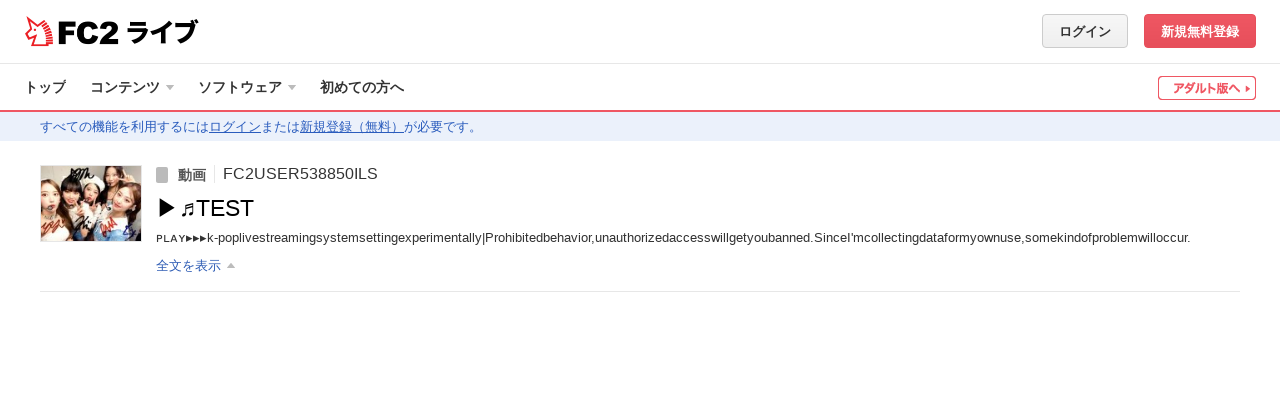

--- FILE ---
content_type: text/html; charset=UTF-8
request_url: https://live.fc2.com/68777240
body_size: 37451
content:
<!DOCTYPE html>
<html lang="ja">

<head prefix="og: http://ogp.me/ns# fb: http://ogp.me/ns/fb# video: http://ogp.me/ns/fb/video#">
	<meta content="text/html" charset="utf-8" />
	<meta http-equiv="Content-Type" content="text/html; charset=utf-8" />
	<meta http-equiv="content-Style-Type" content="text/css" />
	<meta http-equiv="content-Script-Type" content="text/javascript" />
	<meta name="robots" content="INDEX,FOLLOW" />
	<meta name="author" content="FC2,inc" />
	<meta name="copyright" content="FC2,inc" />
	<meta http-equiv="X-UA-Compatible" content="IE=edge"/>

	<title>▶️♬TEST [FC2USER538850ILS] - FC2ライブ</title>
	<meta http-equiv="X-UA-Compatible" content="IE=edge">
		<meta name="keywords" content='FC2USER538850ILS,ライブチャット,2ショット,生放送,無料,ライブ,配信,リアルタイム,' />
		<meta name="description" content='ᴘʟᴀʏ▸▸▸k-pop live streaming system setting experimentally | Prohibited behavior, unauthorized access will get you banned. Since I&#039;m collecting data for my own use, some kind of problem will occur.' />
	<meta property="og:title" content='▶️♬TEST [FC2USER538850ILS]'>
	<meta property="og:image" content="https://live-storage.fc2.com/thumb/68777240/thumb.jpg?1768303196">
	<meta property="og:description" content="ᴘʟᴀʏ▸▸▸k-pop live streaming system setting experimentally | Prohibited behavior, unauthorized access will get you banned. Since I&#039;m collecting data for my own use, some kind of problem will occur.">
	<meta property="og:type" content="article">
	<meta property="og:url" content="https://live.fc2.com/68777240/">
	<meta property="og:site_name" content='FC2ライブ'>
	<meta property="fb:app_id" content="360885380695217">
		<meta name="twitter:card" content="summary">
	<meta name="twitter:site" content="@FC2Livechat">
	<meta name="twitter:title" content='▶️♬TEST [FC2USER538850ILS]'>
	<meta name="twitter:description" content="ᴘʟᴀʏ▸▸▸k-pop live streaming system setting experimentally | Prohibited behavior, unauthorized access will get you banned. Since I&#039;m collecting data for my own use, some kind of problem will occur.">
	<meta name="twitter:image" content="https://live-storage.fc2.com/thumb/68777240/thumb.jpg?1768303196">
	<link rel="canonical" href="https://live.fc2.com/68777240/" />
	<!--[if lt IE 9]>
<script type="text/javascript" src="/js/css3-mediaqueries.js"></script>
<![endif]-->
<link rel="stylesheet" type="text/css" href="https://static-e.live.fc2.com/css/pc/livefc2-common.min.css?20260112">
<link rel="stylesheet" type="text/css" href="https://static-e.live.fc2.com/css/pc/multilang/livefc2-ja.min.css?20260112">
<link rel="shortcut icon" type="image/ico" href="https://static-e.live.fc2.com/common/share/image/favicon.ico">
<script type="text/javascript" src="https://static-e.live.fc2.com/common/live/js/jquery-3.7.1.min.js?20251020"></script>
<script type="text/javascript" src="https://static-e.live.fc2.com/common/live/js/jquery-migrate.min.js?20251020"></script>
<script type="text/javascript" src="https://static-e.live.fc2.com/common/live/js/lodash-4.17.15.min.js?20251020"></script>
<script type="text/javascript" src="https://static-e.live.fc2.com/common/live/js/jquery.lazyload.min.js?20251020"></script>
<script type="text/javascript" src="https://static-e.live.fc2.com/common/live/js/jquery.cookie.js?20251020"></script>

<script type="text/javascript">
if(typeof(console) == 'undefined'){
	var console = {
		log: function(){},
		assert: function(){},
		count: function(){},
		debug: function(){},
		dir: function(){},
		dirxml: function(){},
		error: function(){},
		group: function(){},
		groupCollapsed: function(){},
		groupEnd: function(){},
		info: function(){},
		makeTimeline: function(){},
		profile: function(){},
		profileEnd: function(){},
		time: function(){},
		timeEnd: function(){},
		timeStamp: function(){},
		trace: function(){},
		warn: function(){}
	};
}
var com;
if(!com) com = {};
if(!com.fc2) com.fc2 = {};
if(!com.fc2.livechat) com.fc2.livechat = {};
$(function(){
	document.onclick = jQuery.noop;
});
</script>

<script type="text/template" id="age_check">
	<div class="c-mdl01">
		<div class="c-mdl01_cont">
			<div class="c-mdl01_log">
				<a class="c-llogo02"><img src="https://static-e.live.fc2.com/img/logo/main_logo_new.png?20220722" alt="FC2"></a>
				<a class="m-hder01_logoTxt"><span>ライブ</span></a>
			</div>
			<div class="c-mdl01_row">
				<p>ここから先は、成人向け(アダルト)コンテンツです。<br>成人向けの言葉や映像が含まれています。<br>18歳未満の者が閲覧することは禁止します。</p>
			</div>
			<div class="c-mdl01_row">
				<p class="fs09">あなたは18歳以上ですか？</p>
				<p class="fcl01">( 自身の居住国や地域社会における規範・法律に従ってください。 )</p>
			</div>
			<div class="c-mdl01_btn">
				<div class="l-fllt">
					<a href="/" id="age_check_link" class="c-btn fs05 u-mt01"><span class="c-ico c-ico_16arLtBs"></span>いいえ (一般へ)</a></div>
				<div class="l-flrt"><a id="age_ok_btn" href="#" class="c-btn c-btnAcc fs09">はい (入場)<span class="c-ico c-ico_16arRtWt"></span></a></div>
			</div>
		</div>
	</div>
</script>
<script type="text/javascript">

	if(navigator.cookieEnabled){
		var ua = window.navigator.userAgent.toLowerCase();
		var isiPad = ua.indexOf('ipad') > -1 || ua.indexOf('macintosh') > -1 && 'ontouchend' in document;
		if(isiPad && $.cookie('ipadOS') != 1){
			$.cookie('ipadOS', 1, {path: '/', expires: 30, secure: true});
			location.reload();
		}
	}

</script>
<script>
    (function(i,s,o,g,r,a,m){i['GoogleAnalyticsObject']=r;i[r]=i[r]||function(){
                (i[r].q=i[r].q||[]).push(arguments)},i[r].l=1*new Date();a=s.createElement(o),
            m=s.getElementsByTagName(o)[0];a.async=1;a.src=g;m.parentNode.insertBefore(a,m)
    })(window,document,'script','https://www.google-analytics.com/analytics.js','ga');

    ga('create', 'UA-7277237-15', 'auto');
    ga('send', 'pageview');

    ga('create', 'UA-66894105-2', 'auto', {
        'name': 'newTracker',
        'require': 'linkid',
        'sampleRate': 2
    });
    ga('newTracker.send', 'pageview');
</script>
  	<link rel="stylesheet" type="text/css" href="https://static-e.live.fc2.com/css/pc/livefc2-livePlayer.min.css?20260112" />
	<link rel="stylesheet" type="text/css" href="https://static-e.live.fc2.com/css/pc/livefc2-view-html5.min.css?20260112" />
	<style type="text/css">
	
		body .livePlayer .c-chatLines .js-commentLine.is-ngName .chat-left:after{
			content: '-NG-';
		}
		body .livePlayer .c-chatLines .js-commentLine.is-ngCommentKeyword .chat-body:after,
		body .livePlayer .c-chatLines .js-systemCommentLine.is-ngName .chat-body:after{
			content: '--NGｷｰﾜｰﾄﾞが含まれるｺﾒﾝﾄです--';
		}
		body .livePlayer .c-chatLines .js-commentLine.is-ngCommentUser .chat-body:after,
		body .livePlayer .c-chatLines .js-systemCommentLine.is-ngCommentUser .chat-body:after{
			content: '--NGﾕｰｻﾞｰのｺﾒﾝﾄです--';
		}
		body .livePlayer .c-chatLines .js-systemCommentLine.is-system_login.is-ngName .chat-body:after,
		body .livePlayer .c-chatLines .js-systemCommentLine.is-system_logout.is-ngName .chat-body:after{
			content: normal;
		}
		canvas{
			backface-visibility: hidden;
			-webkit-backface-visibility: hidden;
			overflow: hidden;
		}
	
	</style>
</head>

<body class="member view general-wrap gen mode-wide notLoggedIn" itemscope itemtype="http://schema.org/CreativeWork">
<svg xmlns="http://www.w3.org/2000/svg" xmlns:xlink="http://www.w3.org/1999/xlink" class="svg-hide"><symbol id="icon-adjuster" viewBox="0 0 11 10"><path d="m0 5 4-3v6L0 5zM11 5 7 2v6l4-3z"/></symbol><symbol id="icon-button-addList" viewBox="0 0 26 26"><path d="M22 12h-2V9h-1V7a1 1 0 0 0-1-1H6a1 1 0 0 0-1 1v12a1 1 0 0 0 1 1h14v-3h3v-5ZM7 10h8v1H7Zm5 7H7v-1h5Zm0-3H7v-1h5Zm10 0v2h-3v3h-3v-3h-3v-3h3v-3h3v3h3Z"/></symbol><symbol id="icon-button-attention" viewBox="0 0 26 26"><path d="m20.781 18.37-6.829-11.7a1.009 1.009 0 0 0-1.9 0l-6.833 11.7c-.523.9-.078 1.63.989 1.63h13.584c1.067 0 1.508-.733.989-1.63ZM14 18h-2v-2h2Zm0-4h-2v-4h2Z"/></symbol><symbol id="icon-button-bidirection" viewBox="0 0 26 26"><path d="M11 8V4l-6 7h16V8H11zM15 18v4l6-7H5v3h10z"/></symbol><symbol id="icon-button-binoculars" viewBox="0 0 26 26"><path d="M23.918 14.682c-.015-.08-.036-.157-.055-.236a4.447 4.447 0 0 0-.172-.555c-.029-.076-.056-.152-.09-.226a4.483 4.483 0 0 0-.343-.631c-.012-.018-.021-.039-.033-.057a4.509 4.509 0 0 0-.484-.587c-.06-.063-.125-.12-.189-.179a4.511 4.511 0 0 0-.408-.336c-.074-.054-.147-.108-.224-.158a4.486 4.486 0 0 0-.562-.305c-.043-.02-.082-.046-.126-.064L19 8a2 2 0 0 0-4 0h-4a2 2 0 0 0-4 0l-2.232 3.347c-.044.018-.083.044-.126.064a4.486 4.486 0 0 0-.562.305c-.078.05-.15.1-.224.158a4.511 4.511 0 0 0-.408.336c-.064.059-.129.116-.189.179a4.509 4.509 0 0 0-.484.587c-.012.018-.021.039-.033.057a4.483 4.483 0 0 0-.343.631c-.033.074-.06.15-.09.226a4.447 4.447 0 0 0-.172.555c-.019.079-.04.156-.055.236A4.5 4.5 0 1 0 11 15.5a4.092 4.092 0 0 0-.079-.788 4.432 4.432 0 0 0-.2-.711H11a2 2 0 0 0 4 0h.275a4.432 4.432 0 0 0-.2.711A4.092 4.092 0 0 0 15 15.5a4.5 4.5 0 1 0 8.918-.818ZM6.5 18.5a2.995 2.995 0 0 1-2.457-4.715A.956.956 0 0 0 4 14a1 1 0 1 0 1-1 .956.956 0 0 0-.215.043A3 3 0 1 1 6.5 18.5ZM13 15a1 1 0 1 1 1-1 1 1 0 0 1-1 1Zm6.5 3.5a2.995 2.995 0 0 1-2.457-4.715A.956.956 0 0 0 17 14a1 1 0 1 0 1-1 .956.956 0 0 0-.215.043A3 3 0 1 1 19.5 18.5Z"/></symbol><symbol id="icon-button-block" viewBox="0 0 26 26"><circle cx="9" cy="9" r="4"/><path d="M13 15H5a3 3 0 0 0-3 3v3h14v-3a3 3 0 0 0-3-3ZM19 5a5 5 0 1 0 5 5 5 5 0 0 0-5-5Zm0 8a3 3 0 0 1-3-3 2.965 2.965 0 0 1 .3-1.285l3.985 3.985A2.965 2.965 0 0 1 19 13Zm2.7-1.715L17.715 7.3A2.965 2.965 0 0 1 19 7a3 3 0 0 1 3 3 2.965 2.965 0 0 1-.3 1.285Z"/></symbol><symbol id="icon-button-camera" viewBox="0 0 26 26"><path d="M11 7V5H6v2H4v12h18V7Zm2.5 9a3 3 0 1 1 3-3 3 3 0 0 1-3 3Z"/></symbol><symbol id="icon-button-cart" viewBox="0 0 26 26"><circle cx="9" cy="19" r="2"/><circle cx="17" cy="19" r="2"/><path d="M9 8 8 4H5l2 12h12l2-8H9z"/></symbol><symbol id="icon-button-comment" viewBox="0 0 26 26"><path d="M13 5c-4.971 0-9 3.582-9 8a7.271 7.271 0 0 0 1.065 3.774L3 21l3.929-2.106A9.6 9.6 0 0 0 13 21c4.971 0 9-3.582 9-8s-4.029-8-9-8Zm-3 9H8v-2h2Zm4 0h-2v-2h2Zm4 0h-2v-2h2Z"/></symbol><symbol id="icon-button-door" viewBox="0 0 26 26"><path d="M18 4H8a1 1 0 0 0-1 1v16a1 1 0 0 0 1 1h10a1 1 0 0 0 1-1V5a1 1 0 0 0-1-1Zm-7 12H9v-6h2Z"/></symbol><symbol id="icon-button-down" viewBox="0 0 26 26"><path d="M19.514 8 13 15.211 6.486 8 5 9.144 13 18l8-8.856L19.514 8z"/></symbol><symbol id="icon-button-dustbox" viewBox="0 0 26 26"><path d="M15 6a2 2 0 0 0-4 0H5.5v2h15V6ZM6.5 9l1.083 13h10.834L19.5 9Zm4 11h-1v-9h1Zm3 0h-1v-9h1Zm3 0h-1v-9h1Z"/></symbol><symbol id="icon-button-fontSize" viewBox="0 0 26 26"><path d="m13.436 14.362-.566-1.578H8.05L7.484 14.4a5.82 5.82 0 0 1-.566 1.273.879.879 0 0 1-.769.33A1.2 1.2 0 0 1 5 14.852a1.9 1.9 0 0 1 .081-.532c.054-.184.143-.438.267-.764l3.033-8.164.311-.845a4.455 4.455 0 0 1 .388-.819 1.614 1.614 0 0 1 .543-.528 1.585 1.585 0 0 1 .829-.2 1.6 1.6 0 0 1 .836.2 1.649 1.649 0 0 1 .542.519 3.74 3.74 0 0 1 .347.682q.141.363.361.973l3.1 8.112A4.266 4.266 0 0 1 16 14.835a1.142 1.142 0 0 1-.344.8 1.1 1.1 0 0 1-.829.364 1.018 1.018 0 0 1-.485-.107A1 1 0 0 1 14 15.6a2.663 2.663 0 0 1-.3-.566q-.151-.38-.264-.672Zm-4.756-3.49h3.543l-1.787-5.188Z"/><path d="m18.9 19.74-.463-1.214h-3.942l-.463 1.24a4.356 4.356 0 0 1-.463.98.739.739 0 0 1-.629.254.926.926 0 0 1-.655-.27.825.825 0 0 1-.285-.614 1.353 1.353 0 0 1 .066-.409q.067-.211.218-.587l2.482-6.28.254-.65a3.388 3.388 0 0 1 .318-.629 1.293 1.293 0 0 1 .444-.405A1.355 1.355 0 0 1 16.46 11a1.378 1.378 0 0 1 .685.155 1.3 1.3 0 0 1 .442.4 2.759 2.759 0 0 1 .286.525q.115.28.294.748l2.535 6.24A3.127 3.127 0 0 1 21 20.1a.859.859 0 0 1-.281.617.929.929 0 0 1-.679.28.888.888 0 0 1-.4-.082.818.818 0 0 1-.278-.224 2.153 2.153 0 0 1-.242-.435l-.22-.516Zm-3.891-2.685h2.9l-1.463-3.991Z"/></symbol><symbol id="icon-button-gift" viewBox="3 4 26 26"><path d="M17 25h5.23c.42 0 .77-.35.77-.77V20h-6v5zm-8-5v4.23c0 .42.35.77.77.77H15v-5H9zm8.57-5c2.71-.92 6.68-2.88 3.86-5.95-2.88-3.13-4.7 1.43-5.53 4.39-.83-2.96-2.65-7.52-5.53-4.39-2.83 3.07 1.14 5.03 3.86 5.95H8.68c-.38 0-.68.3-.68.68v2.64c0 .38.3.68.68.68H15v-4h2v4h6.32c.38 0 .68-.3.68-.68v-2.64c0-.38-.3-.68-.68-.68h-5.75zm-3.12-1.37-1.03-.4c-.5-.2-1.6-.73-2.25-1.38 0 0-.28-.28-.37-.55-.1-.3.05-.66.29-.97l.2-.24c.12-.17.5-.48.5-.48s.32-.24.45-.24.18.08.27.13c.09.05.52.53.81 1.03.66 1.14 1.22 3.1 1.22 3.1h-.09zm2.82 0s.56-1.96 1.21-3.1c.3-.5.73-.98.82-1.03.08-.05.13-.13.27-.13.13 0 .44.24.44.24s.39.31.51.48l.2.24c.23.3.39.66.29.97-.1.27-.38.55-.38.55a7.43 7.43 0 0 1-2.24 1.38l-1.04.4h-.08z"/></symbol><symbol id="icon-button-left" viewBox="0 0 26 26"><path d="M14.946 7.551 9.497 13l1.557 1.557 3.892 3.892 1.557-1.557L12.611 13l3.892-3.892-1.557-1.557z"/></symbol><symbol id="icon-button-mail" viewBox="0 0 26 26"><path d="m6.446 8.286 5.833 4.029a1.347 1.347 0 0 0 1.409 0l5.833-4.029c.38-.263.74-1.286.042-1.286H6.405c-.697 0-.338 1.023.041 1.286Zm13.253 2.2-6.01 4.027a1.087 1.087 0 0 1-.7.2 1.087 1.087 0 0 1-.7-.2 9662.97 9662.97 0 0 0-5.98-4.028c-.3-.2-.3.035-.3.219V18c0 .42.44 1 .778 1h12.435c.338 0 .778-.58.778-1v-7.292c0-.184 0-.423-.3-.219Z"/></symbol><symbol id="icon-button-minus" viewBox="0 0 26 26"><path d="M5 11h16v4H5z"/></symbol><symbol id="icon-button-play" viewBox="0 0 26 26"><path d="m9 7 10 6-10 6V7z"/></symbol><symbol id="icon-button-plus" viewBox="0 0 26 26"><path d="M20 11h-5V6h-4v5H6v4h5v5h4v-5h5v-4z"/></symbol><symbol id="icon-button-premium" viewBox="0 0 26 26"><path d="M20 19H6L5 7.857l5 5.572L13 6l3 7.429 5-5.572L20 19z"/></symbol><symbol id="icon-button-recording" viewBox="0 0 26 26"><circle cx="13" cy="13" r="6"/></symbol><symbol id="icon-button-reload" viewBox="0 0 26 26"><path d="M19.585 12a7.655 7.655 0 0 0-7.775-7A7.907 7.907 0 0 0 4 13a8.068 8.068 0 0 0 8 8v-2.105A5.988 5.988 0 0 1 6.055 13a5.826 5.826 0 0 1 5.755-5.895A5.574 5.574 0 0 1 17.516 12h-2.822l3.653 5L22 12Z"/></symbol><symbol id="icon-button-right" viewBox="0 0 26 26"><path d="M11.054 7.551 16.503 13l-1.557 1.557-3.892 3.892-1.557-1.557L13.389 13 9.497 9.108l1.557-1.557z"/></symbol><symbol id="icon-button-stop" viewBox="0 0 26 26"><path d="M8 8h10v10H8z"/></symbol><symbol id="icon-button-survey" viewBox="0 0 26 26"><path d="M5 9h4v12H5zM11 5h4v16h-4zM17 12h4v9h-4z"/></symbol><symbol id="icon-button-tip" viewBox="0 0 26 26"><path d="M14 10h-2v3h2a1.5 1.5 0 0 0 0-3Zm-1-6.5a9 9 0 1 0 9 9 9 9 0 0 0-9-9ZM14 15h-2v2a1 1 0 0 1-2 0V9a1 1 0 0 1 1-1h3a3.5 3.5 0 0 1 0 7Z"/></symbol><symbol id="icon-button-up" viewBox="0 0 26 26"><path d="M19.514 18 13 10.789 6.486 18 5 16.856 13 8l8 8.856L19.514 18z"/></symbol><symbol id="icon-button-video" viewBox="0 0 26 26"><path d="M5 7v12h16V7Zm3 11.2H6v-1h2Zm0-3H6v-1h2Zm0-3H6v-1h2Zm0-3H6v-1h2Zm3 7v-6l5 3Zm9 2h-2v-1h2Zm0-3h-2v-1h2Zm0-3h-2v-1h2Zm0-3h-2v-1h2Z"/></symbol><symbol id="icon-button-webCamera" viewBox="0 0 26 26"><path d="M16.1 18.2a6.994 6.994 0 1 0-6.413-.106A6.957 6.957 0 0 0 6.762 21h12.057a6.648 6.648 0 0 0-2.719-2.8ZM13 14.969a2.989 2.989 0 1 1 3-2.989 2.994 2.994 0 0 1-3 2.989Z"/></symbol><symbol id="icon-cart" viewBox="0 0 40 20"><circle cx="16" cy="16" r="2"/><circle cx="24" cy="16" r="2"/><path d="m16 5-1-4h-3l2 12h12l2-8H16z"/></symbol><symbol id="icon-check" viewBox="0 0 11 9"><path d="M10.864 1.933a.536.536 0 0 0-.007-.73L9.833.147a.476.476 0 0 0-.695.007l-4.76 5.115a.476.476 0 0 1-.695.007L1.872 3.41a.488.488 0 0 0-.7 0L.145 4.466a.524.524 0 0 0 0 .723L3.7 8.853a.477.477 0 0 0 .7-.007Z"/></symbol><symbol id="icon-comment-off" viewBox="0 0 40 20"><path d="M16 11V9l-2.873-2.873a7.219 7.219 0 0 0-.062 7.647L11 18l3.929-2.106A9.6 9.6 0 0 0 21 18a9.949 9.949 0 0 0 3.4-.6L18 11Zm10-2v2l2.869 2.869A7.255 7.255 0 0 0 30 10c0-4.418-4.029-8-9-8a9.9 9.9 0 0 0-3.4.6L24 9ZM12 3l16 16 2-2L14 1Z"/></symbol><symbol id="icon-comment" viewBox="0 0 40 20"><path d="M21 2c-4.971 0-9 3.582-9 8a7.271 7.271 0 0 0 1.065 3.774L11 18l3.929-2.106A9.6 9.6 0 0 0 21 18c4.971 0 9-3.582 9-8s-4.029-8-9-8Zm-3 9h-2V9h2Zm4 0h-2V9h2Zm4 0h-2V9h2Z"/></symbol><symbol id="icon-cross" viewBox="0 0 14 14"><path d="M14 1.926 12.074 0 7 5.075 1.926 0 0 1.926 5.075 7 .001 12.074 1.927 14 7 8.926 12.074 14 14 12.074 8.926 7 14 1.926z"/></symbol><symbol id="icon-crown" viewBox="0 0 26 20"><path d="M24 3a2 2 0 0 0-1.414 3.414L17 12l-3.576-8.047a2 2 0 1 0-.847 0L9 12 3.414 6.414a2.012 2.012 0 1 0-1.022.546L4 15v3c0 1.1 4.029 2 9 2s9-.9 9-2v-3l1.608-8.04A2 2 0 1 0 24 3Z"/></symbol><symbol id="icon-fontColor" viewBox="0 0 12 12"><path d="M10.669 8.874 7.853 2.01q-.2-.516-.327-.824A3.032 3.032 0 0 0 7.21.609 1.459 1.459 0 0 0 6.717.17 1.545 1.545 0 0 0 5.956 0 1.53 1.53 0 0 0 5.2.17a1.424 1.424 0 0 0-.49.447 3.594 3.594 0 0 0-.353.693c-.11.278-.2.516-.283.715L1.316 8.932q-.17.414-.243.646a1.5 1.5 0 0 0-.074.45.908.908 0 0 0 .316.675 1.029 1.029 0 0 0 .728.3.825.825 0 0 0 .7-.279 4.734 4.734 0 0 0 .515-1.078l.515-1.364h4.381l.515 1.335c.069.164.151.355.246.57a2.263 2.263 0 0 0 .268.479.907.907 0 0 0 .309.247.983.983 0 0 0 .442.087 1.033 1.033 0 0 0 .754-.308.937.937 0 0 0 .312-.679 3.416 3.416 0 0 0-.331-1.139ZM4.346 6.661l1.6-4.39 1.625 4.39Z"/></symbol><symbol id="icon-fullscreen-off" viewBox="0 0 40 20"><path d="M16 7h8v6h-8zM14 7H8V5h4V1h2v6zM14 13H8v2h4v4h2v-6zM26 7h6V5h-4V1h-2v6zM26 13h6v2h-4v4h-2v-6z"/></symbol><symbol id="icon-fullscreen" viewBox="0 0 40 20"><path d="M15 6h11v8H15zM12 7h-2V2h5v2h-3v3zM31 7h-2V4h-3V2h5v5zM31 18h-5v-2h3v-3h2v5zM15 18h-5v-5h2v3h3v2z"/></symbol><symbol id="icon-gift-off" viewBox="-5 7 42 21"><path d="M23.08 19.96h-1.62l1.62 1.63zm-6 5h2.18l-2.18-2.2zm-8-5v4.23c0 .43.34.77.77.77h5.23v-4.2l-.79-.8H9.08zm10.29-10.5c.09-.05.14-.13.27-.13s.45.25.45.25.38.3.5.47l.2.25c.24.3.4.65.3.96-.1.28-.39.55-.39.55a7.42 7.42 0 0 1-2.24 1.38l-1.04.4h-.08s.56-1.95 1.22-3.1c.29-.5.72-.98.81-1.03zm-7.06-.13c.13 0 .19.08.27.13.1.05.53.53.82 1.03.39.69.74 1.66.97 2.33l2.13 2.14h.58v.59l3.4 3.41h2.92c.37 0 .68-.3.68-.67v-2.65c0-.37-.3-.68-.68-.68h-5.76c2.72-.92 6.69-2.88 3.86-5.94-2.88-3.13-4.7 1.43-5.53 4.38-.82-2.93-2.62-7.42-5.45-4.46l.96.97.38-.33s.32-.25.45-.25zm-3.56 5.63c-.37 0-.67.3-.67.68v2.65c0 .37.3.67.67.67h4.55l-3.98-4h-.57zM9.17 9 7 11.17l15.58 15.58 2.17-2.17z"/></symbol><symbol id="icon-gift" viewBox="-5 7 42 21"><path d="M17 25h5.23c.42 0 .77-.35.77-.77V20h-6v5zm-8-5v4.23c0 .42.35.77.77.77H15v-5H9zm8.57-5c2.71-.92 6.68-2.88 3.86-5.95-2.88-3.13-4.7 1.43-5.53 4.39-.83-2.96-2.65-7.52-5.53-4.39-2.83 3.07 1.14 5.03 3.86 5.95H8.68c-.38 0-.68.3-.68.68v2.64c0 .38.3.68.68.68H15v-4h2v4h6.32c.38 0 .68-.3.68-.68v-2.64c0-.38-.3-.68-.68-.68h-5.75zm-3.12-1.37-1.03-.4c-.5-.2-1.6-.73-2.25-1.38 0 0-.28-.28-.37-.55-.1-.3.05-.66.29-.97l.2-.24c.12-.17.5-.48.5-.48s.32-.24.45-.24.18.08.27.13c.09.05.52.53.81 1.03.66 1.14 1.22 3.1 1.22 3.1h-.09zm2.82 0s.56-1.96 1.21-3.1c.3-.5.73-.98.82-1.03.08-.05.13-.13.27-.13.13 0 .44.24.44.24s.39.31.51.48l.2.24c.23.3.39.66.29.97-.1.27-.38.55-.38.55a7.43 7.43 0 0 1-2.24 1.38l-1.04.4h-.08z"/></symbol><symbol id="icon-grab" viewBox="0 0 9 13"><circle cx="4.5" cy="1.5" r="1.5"/><circle cx="4.5" cy="6.5" r="1.5"/><circle cx="4.5" cy="11.5" r="1.5"/></symbol><symbol id="icon-help" viewBox="0 0 14 14"><path d="M7 0a7 7 0 1 0 7 7 7 7 0 0 0-7-7Zm1.033 11.445H6.121V9.782h1.912Zm1.823-5.167a4.549 4.549 0 0 1-.932.794l-.452.316a1.251 1.251 0 0 0-.491.6 2.308 2.308 0 0 0-.083.679H6.165a4.139 4.139 0 0 1 .2-1.344 2.478 2.478 0 0 1 .854-.854l.466-.328a1.555 1.555 0 0 0 .37-.339 1.085 1.085 0 0 0 .255-.7 1.255 1.255 0 0 0-.284-.8 1.259 1.259 0 0 0-1.037-.36 1.188 1.188 0 0 0-1.045.458 1.589 1.589 0 0 0-.31.921H3.786A2.612 2.612 0 0 1 5.06 2.992a3.645 3.645 0 0 1 1.854-.437 4.322 4.322 0 0 1 2.4.622 2.056 2.056 0 0 1 .955 1.842 1.937 1.937 0 0 1-.413 1.259Z"/></symbol><symbol id="icon-info-circle" viewBox="0 0 12 12"><circle cx="6" cy="6" r="5.5"/></symbol><symbol id="icon-info-person" viewBox="0 0 12 12"><circle cx="6" cy="3" r="3"/><path d="M8 8H4.144A3.126 3.126 0 0 0 1 11v1h10v-1a3 3 0 0 0-3-3Z"/></symbol><symbol id="icon-info-playCount" viewBox="0 0 12 12"><path d="M10.714 0H1.286A1.286 1.286 0 0 0 0 1.286v9.429A1.286 1.286 0 0 0 1.286 12h9.429A1.286 1.286 0 0 0 12 10.714V1.286A1.286 1.286 0 0 0 10.714 0ZM4 9V3l5 3Z"/></symbol><symbol id="icon-info-video" viewBox="0 0 16 12"><path d="M0 0v12h16V0Zm3 11H1v-1h2Zm0-3H1V7h2Zm0-3H1V4h2Zm0-3H1V1h2Zm3 7.2v-6l5 3Zm9 1.8h-2v-1h2Zm0-3h-2V7h2Zm0-3h-2V4h2Zm0-3h-2V1h2Z"/></symbol><symbol id="icon-microphone-loud" viewBox="0 0 40 20"><path d="M25 2v2a6 6 0 0 1 0 12v2a8 8 0 0 0 0-16Z"/><path d="M29 10a4 4 0 0 0-4-4v2a2 2 0 0 1 0 4v2a4 4 0 0 0 4-4ZM21 8v5c0 1.471-1.449 2-3 2h-2c-1.552 0-3-.529-3-2V8h-2v6c0 2.036 2.8 2.716 5 3v1h-1v1h4v-1h-1v-1.047c2.171-.413 5-1.008 5-2.953V8Z"/><path d="M17 13a2.873 2.873 0 0 0 3-2.727V3.727A2.873 2.873 0 0 0 17 1a2.873 2.873 0 0 0-3 2.727v6.545A2.873 2.873 0 0 0 17 13Z"/></symbol><symbol id="icon-microphone-low" viewBox="0 0 40 20"><path d="M29 10a4 4 0 0 0-4-4v2a2 2 0 0 1 0 4v2a4 4 0 0 0 4-4ZM21 8v5c0 1.471-1.449 2-3 2h-2c-1.552 0-3-.529-3-2V8h-2v6c0 2.036 2.8 2.716 5 3v1h-1v1h4v-1h-1v-1.047c2.171-.413 5-1.008 5-2.953V8Z"/><path d="M17 13a2.873 2.873 0 0 0 3-2.727V3.727A2.873 2.873 0 0 0 17 1a2.873 2.873 0 0 0-3 2.727v6.545A2.873 2.873 0 0 0 17 13Z"/></symbol><symbol id="icon-microphone-mute" viewBox="0 0 40 20"><path d="M33 7.1 31.9 6 29 8.9 26.1 6 25 7.1l2.9 2.9-2.899 2.9 1.1 1.1L29 11.101 31.9 14l1.1-1.1-2.899-2.9L33 7.1zM21 8v5c0 1.471-1.449 2-3 2h-2c-1.552 0-3-.529-3-2V8h-2v6c0 2.036 2.8 2.716 5 3v1h-1v1h4v-1h-1v-1.047c2.171-.413 5-1.008 5-2.953V8Z"/><path d="M17 13a2.873 2.873 0 0 0 3-2.727V3.727A2.873 2.873 0 0 0 17 1a2.873 2.873 0 0 0-3 2.727v6.545A2.873 2.873 0 0 0 17 13Z"/></symbol><symbol id="icon-mode-fit" viewBox="0 0 40 20"><path d="m14 10 3 3V7l-3 3zM27 10l-3-3v6l3-3z"/><path d="M29 4v12H12V4h17m2-2H10v16h21V2Z"/></symbol><symbol id="icon-mode-normal" viewBox="0 0 40 20"><path d="M15 7h6v6h-6zM23 7h3v6h-3z"/><path d="M29 4v12H12V4h17m2-2H10v16h21V2Z"/></symbol><symbol id="icon-mode-wide" viewBox="0 0 40 20"><path d="M14 6h7v8h-7zM23 6h4v8h-4z"/><path d="M29 4v12H12V4h17m2-2H10v16h21V2Z"/></symbol><symbol id="icon-more" viewBox="0 0 20 16"><circle cx="6" cy="8" r="1"/><circle cx="10" cy="8" r="1"/><circle cx="14" cy="8" r="1"/></symbol><symbol id="icon-point" viewBox="0 0 16 16"><path d="M14 0H2a2 2 0 0 0-2 2v12a2 2 0 0 0 2 2h12a2 2 0 0 0 2-2V2a2 2 0 0 0-2-2ZM9 10H7v2a1 1 0 0 1-2 0V4a1 1 0 0 1 1-1h3a3.5 3.5 0 0 1 0 7Z"/><path d="M9 5H7v3h2a1.5 1.5 0 0 0 0-3Z"/></symbol><symbol id="icon-premium" viewBox="0 0 16 16"><path d="M14 0H2a2 2 0 0 0-2 2v12a2 2 0 0 0 2 2h12a2 2 0 0 0 2-2V2a2 2 0 0 0-2-2Zm-1.25 12h-9.5L2.3 6l3.8 3L8 4l1.9 5 3.8-3Z"/></symbol><symbol id="icon-reload" viewBox="0 0 40 20"><path d="M27.305 9.517a8.413 8.413 0 1 0-8.39 8.983v-2.237a6.264 6.264 0 1 1 6.176-6.746h-2.677l3.543 5.368L29.5 9.517Z"/></symbol><symbol id="icon-s-down" viewBox="0 0 16 16"><path d="M2.551 6.054 8 11.503l1.557-1.557 3.892-3.892-1.557-1.557L8 8.389 4.108 4.497 2.551 6.054z"/></symbol><symbol id="icon-s-fold" viewBox="0 0 16 16"><path d="M3 7h10v2H3z"/></symbol><symbol id="icon-s-survey" viewBox="0 0 16 16"><path d="M0 5h4v10H0zM6 2h4v13H6zM12 8h4v7h-4z"/></symbol><symbol id="icon-s-up" viewBox="0 0 16 16"><path d="M12.449 9.946 7 4.497 5.443 6.054 1.551 9.946l1.557 1.557L7 7.611l3.892 3.892 1.557-1.557z"/></symbol><symbol id="icon-survey" viewBox="0 0 40 20"><path d="M12 6h4v12h-4zM18 2h4v16h-4zM24 9h4v9h-4z"/></symbol><symbol id="icon-tabBlock" viewBox="0 0 42 38"><path d="M28 24.652A9.01 9.01 0 1 0 26.652 26l.006-.006a9.046 9.046 0 0 0 1.335-1.335l.007-.006ZM28.286 19a7.245 7.245 0 0 1-1.51 4.429l-10.2-10.2A7.277 7.277 0 0 1 28.286 19ZM21 26.286a7.277 7.277 0 0 1-5.776-11.714l10.2 10.2A7.245 7.245 0 0 1 21 26.286Z"/></symbol><symbol id="icon-tabComment" viewBox="0 0 42 38"><path d="M21 10c-5.523 0-10 4.029-10 9a8.25 8.25 0 0 0 1.158 4.2L10 28l4.6-2.091A10.643 10.643 0 0 0 21 28c5.523 0 10-4.029 10-9s-4.477-9-10-9Zm-3 10h-2v-2h2Zm4 0h-2v-2h2Zm4 0h-2v-2h2Z"/><path d="M21 10c-5.523 0-10 4.029-10 9a8.25 8.25 0 0 0 1.158 4.2L10 28l4.6-2.091A10.643 10.643 0 0 0 21 28c5.523 0 10-4.029 10-9s-4.477-9-10-9Zm-3 10h-2v-2h2Zm4 0h-2v-2h2Zm4 0h-2v-2h2Z"/></symbol><symbol id="icon-tabSetting" viewBox="0 0 42 38"><circle cx="13.715" cy="19.25" r="2"/><circle cx="20.915" cy="19.25" r="2"/><circle cx="28.115" cy="19.25" r="2"/></symbol><symbol id="icon-tool" viewBox="0 0 40 20"><path d="m28.693 8.629-1.666-.147a7.125 7.125 0 0 0-.966-2.4l1.055-1.259a.827.827 0 0 0 .027-1.113l-.853-.853a.827.827 0 0 0-1.113.027L23.9 3.956a7 7 0 0 0-2.374-.921l-.153-1.728A.827.827 0 0 0 20.6.5h-1.2a.827.827 0 0 0-.768.807l-.157 1.775a7.077 7.077 0 0 0-2.27.957l-1.38-1.155a.827.827 0 0 0-1.113-.027l-.853.853a.827.827 0 0 0 .027 1.113l1.164 1.391a7.077 7.077 0 0 0-.936 2.257l-1.805.16a.827.827 0 0 0-.809.769v1.2a.827.827 0 0 0 .807.768l1.794.159a7.074 7.074 0 0 0 .932 2.276l-1.149 1.372a.827.827 0 0 0-.027 1.114l.853.852a.827.827 0 0 0 1.113-.027l1.349-1.13a7.078 7.078 0 0 0 2.3.977l.153 1.73a.827.827 0 0 0 .768.807H20.6a.827.827 0 0 0 .768-.807l.15-1.7a7.069 7.069 0 0 0 2.36-.966l1.3 1.086a.827.827 0 0 0 1.114.027l.852-.852a.827.827 0 0 0-.027-1.114l-1.077-1.286a7.081 7.081 0 0 0 .987-2.374l1.667-.148a.827.827 0 0 0 .806-.764V9.4a.827.827 0 0 0-.807-.771ZM19.9 14.264a4.407 4.407 0 1 1 4.407-4.407 4.407 4.407 0 0 1-4.407 4.407Z"/></symbol><symbol id="icon-twowayVolume-loud" viewBox="0 0 40 20"><path d="M24 2v2a6 6 0 0 1 0 12v2a8 8 0 0 0 0-16Z"/><path d="M28 10a4 4 0 0 0-4-4v2a2 2 0 0 1 0 4v2a4 4 0 0 0 4-4Z"/><circle cx="17" cy="5" r="3"/><circle cx="10" cy="8" r="3"/><path d="M7.887 13h4.226A2.887 2.887 0 0 1 15 15.887V18H5v-2.113A2.887 2.887 0 0 1 7.887 13Z"/><path d="M12.113 13H12v2h2.847a2.877 2.877 0 0 0-2.734-2ZM19.113 10h-4.226a2.868 2.868 0 0 0-2.215 1.056A4.875 4.875 0 0 1 16.91 15H22v-2.113A2.887 2.887 0 0 0 19.113 10Z"/></symbol><symbol id="icon-twowayVolume-low" viewBox="0 0 40 20"><path d="M28 10a4 4 0 0 0-4-4v2a2 2 0 0 1 0 4v2a4 4 0 0 0 4-4Z"/><circle cx="17" cy="5" r="3"/><circle cx="10" cy="8" r="3"/><path d="M7.887 13h4.226A2.887 2.887 0 0 1 15 15.887V18H5v-2.113A2.887 2.887 0 0 1 7.887 13Z"/><path d="M12.113 13H12v2h2.847a2.877 2.877 0 0 0-2.734-2ZM19.113 10h-4.226a2.868 2.868 0 0 0-2.215 1.056A4.875 4.875 0 0 1 16.91 15H22v-2.113A2.887 2.887 0 0 0 19.113 10Z"/></symbol><symbol id="icon-twowayVolume-mute" viewBox="0 0 40 20"><path d="M32 7.1 30.9 6 28 8.9 25.1 6 24 7.1l2.9 2.9-2.899 2.9 1.1 1.1L28 11.101 30.9 14l1.1-1.1-2.899-2.9L32 7.1z"/><circle cx="17" cy="5" r="3"/><circle cx="10" cy="8" r="3"/><path d="M7.887 13h4.226A2.887 2.887 0 0 1 15 15.887V18H5v-2.113A2.887 2.887 0 0 1 7.887 13Z"/><path d="M12.113 13H12v2h2.847a2.877 2.877 0 0 0-2.734-2ZM19.113 10h-4.226a2.868 2.868 0 0 0-2.215 1.056A4.875 4.875 0 0 1 16.91 15H22v-2.113A2.887 2.887 0 0 0 19.113 10Z"/></symbol><symbol id="icon-video-loud" viewBox="0 0 40 20"><path d="M26 2v2a6 6 0 0 1 0 12v2a8 8 0 0 0 0-16Z"/><path d="M30 10a4 4 0 0 0-4-4v2a2 2 0 0 1 0 4v2a4 4 0 0 0 4-4ZM8 4v12h16V4Zm3 11H9v-1h2Zm0-3H9v-1h2Zm0-3H9V8h2Zm0-3H9V5h2Zm3 7V7l5 3Zm9 2h-2v-1h2Zm0-3h-2v-1h2Zm0-3h-2V8h2Zm0-3h-2V5h2Z"/></symbol><symbol id="icon-video-low" viewBox="0 0 40 20"><path d="M30 10a4 4 0 0 0-4-4v2a2 2 0 0 1 0 4v2a4 4 0 0 0 4-4ZM8 4v12h16V4Zm3 11H9v-1h2Zm0-3H9v-1h2Zm0-3H9V8h2Zm0-3H9V5h2Zm3 7V7l5 3Zm9 2h-2v-1h2Zm0-3h-2v-1h2Zm0-3h-2V8h2Zm0-3h-2V5h2Z"/></symbol><symbol id="icon-video-mute" viewBox="0 0 40 20"><path d="M34 7.1 32.9 6 30 8.9 27.1 6 26 7.1l2.9 2.9-2.899 2.9 1.1 1.1L30 11.101 32.9 14l1.1-1.1-2.899-2.9L34 7.1zM8 4v12h16V4Zm3 11H9v-1h2Zm0-3H9v-1h2Zm0-3H9V8h2Zm0-3H9V5h2Zm3 7V7l5 3Zm9 2h-2v-1h2Zm0-3h-2v-1h2Zm0-3h-2V8h2Zm0-3h-2V5h2Z"/></symbol><symbol id="icon-volume-loud" viewBox="0 0 40 20"><path d="M24 2v2a6 6 0 0 1 0 12v2a8 8 0 0 0 0-16Z"/><path d="M28 10a4 4 0 0 0-4-4v2a2 2 0 0 1 0 4v2a4 4 0 0 0 4-4ZM16 6h-6v8h6l6 4V2l-6 4z"/></symbol><symbol id="icon-volume-low" viewBox="0 0 40 20"><path d="M28 10a4 4 0 0 0-4-4v2a2 2 0 0 1 0 4v2a4 4 0 0 0 4-4ZM16 6h-6v8h6l6 4V2l-6 4z"/></symbol><symbol id="icon-volume-mute" viewBox="0 0 40 20"><path d="M32 7.1 30.9 6 28 8.9 25.1 6 24 7.1l2.9 2.9-2.899 2.9 1.1 1.1L28 11.101 30.9 14l1.1-1.1-2.899-2.9L32 7.1zM16 6h-6v8h6l6 4V2l-6 4z"/></symbol><symbol id="image-soundOnly" viewBox="80 200 608 200"><style>.st1{fill:#f6f6f6}.st4{fill:#51636e}.st6{fill:#334b5b}.st9{fill:#ef5763}.st12{fill:#05405f}</style><path d="M330 294h-45.2l-.4 2.2-2 10.8c-.6 2.4-1 3.4-1.3 3.7-.3-.3-.8-1.3-1.2-3.7l-1.4-7.1a35.2 35.2 0 0 0-1.8-5.8c-.7-1.2-1.3-1.5-2-1.5-.5 0-1.1.3-1.7 1.5a35.7 35.7 0 0 0-1.2 6.1l-2.6 27.4c-.5 5.3-1 8-1.3 9.4a65 65 0 0 1-1.2-9.4l-2.1-31.4-.2-2.1-.9-13.2c-.7-9.4-1.8-10.2-3-10.2s-2.4.7-3.7 10l-1.9 13.4v.8a20.9 20.9 0 0 1-1.1 4 9 9 0 0 1-1.1-2.7l-.3-1.2-.3-1-.3-1.3c-.7-2.9-1.7-4.3-3.1-4.4-1.4 0-2.6 1.4-3.4 4.2l-.4 1.4v.2a27.2 27.2 0 0 1-1.8 4c0-.3-.3-.8-.4-1.9l-.2-2.1v-.4l-3.1-61.2C238 207 237 207 235.7 207c-1.3 0-2.4 0-3 25.6l-1.8 61.5v2.1l-1.6 59c-.3 11.5-.7 17.8-1 21.3-.5-3.5-1-9.8-1.5-21.3l-2.2-47.8a147 147 0 0 0-1.1-13.3c-.6-3-1.3-3.1-2-3.1-.6 0-1.3 0-2 3l-.4 2.2c-.4 2.4-.8 6-1.2 11.1l-1 11.5c-.5 6.8-1 10.5-1.4 12.4-.3-2-.7-5.6-1-12.4l-1-22.6-.1-2.1-1.8-38.6c-1-19.7-2-19.7-3.3-19.7-1.2 0-2.4 0-3.5 19.7l-2 38.4-.1.2a22.2 22.2 0 0 1-.7 4.2 25.8 25.8 0 0 1-1.7-4.2l-.8-2.4c-.7-2.6-1.8-3.9-3.2-3.9-1.4 0-2.5 1.3-3.2 3.9l-.7 2.4-.7 2.1-.3 1.2c-.6 2-1.2 2.8-1.4 3-.3-.2-.7-1.1-1-3.1l-.2-1-.4-2.2-2-11.7c-1-6.3-2.3-7.2-3.4-7.2s-2.4 1-3.2 7.3l-1.5 11.6-.3 2.1-.3 2c-.5 4-1 5.9-1.3 6.8-.3-1-.8-2.9-1.2-6.8l-.2-2-.2-2.1-1-11.8c-1.5-15.4-2.7-15.4-3.9-15.4-1.1 0-2.3.1-2.9 15.6l-.4 11.6v2.1l-2 54c-.6 14.4-1.1 22.4-1.5 26.8-.4-4.4-.8-12.4-1-26.9l-1.2-53.9v-2.1l-.9-41c-.7-34.1-1.7-34.1-3-34.1-1.4 0-2.5 0-3.7 34l-1.5 41-.1 2.2-.6 16c-.3 8.1-.7 12.4-1 14.7-.4-2.3-1-6.6-1.5-14.6l-1.1-16.1-.2-2.1-1.1-17c-.5-7-1.5-8.6-3-8.7-1.3 0-2.5 1.3-3.7 8.3l-3.2 17.4H89.6a1 1 0 0 0 0 2h48.5l.4-2 3-17c.7-3.5 1.3-5.2 1.6-6 .3.8.7 2.5 1 6.1l1 16.8.2 2.2 1.2 16.2c1.3 19 2.4 19 3.6 19 1.3 0 2.4 0 3.1-19l.6-16.2V294l1.6-41c.5-14.4 1-22.5 1.5-26.9.3 4.4.7 12.5 1 27l.8 41v2l1.2 54c.7 34 1.7 34 3.1 34 1.4.1 2.4.1 3.7-34l2-54v-2l.4-11.5c.3-6.5.7-10 1-11.8.4 1.8 1 5.2 1.5 11.7l1.1 11.5.2 2.2.2 2.1c.9 8.7 2 9.4 3.2 9.5 1.2 0 2.4-.7 3.5-9.3l.3-2.3.3-2.2 1.5-11.3c.4-3 .9-4.4 1.1-5 .3.5.8 2 1.4 5l1.9 11.3.3 2.2.3 1.3c.5 3.4 1.5 5 3 5 1.4.2 2.6-1.3 3.5-4.6l.5-1.7.7-2.2.5-1.8c.5-1.7 1-2.3 1.2-2.3.1 0 .7.6 1.2 2.3l.5 1.8.2.7.5 1.5c1 3.2 2.2 4.5 3.6 4.4 1.2-.1 2-1.6 2.3-4.4l.2-2.2 2.2-38.4c.4-8.4.9-12.9 1.3-15.3.3 2.4.8 7 1.1 15.3l1.8 38.4.1 2.2 1 22.6c.8 16.3 2 16.3 3.2 16.3 1.2 0 2.3 0 3.6-16.2l1-11.5c.4-5.7.8-9.1 1.2-11.2h.3c.3 2.1.7 5.6 1 11.3l2 47.7c1.3 27.2 2.4 27.2 3.7 27.2 1.3 0 2.4 0 3.1-27.3l1.6-59 .1-2 1.7-61.5c.3-10.8.7-16.7 1-20 .4 3.3 1 9.2 1.5 20l3 61.1v.3l.3 2.2c.3 2.8 1 4.1 2.3 4.3 1.3.1 2.4-1.2 3.5-4.3l.5-1.7.2-.5.3-1c.6-2.1 1.2-2.5 1.2-2.6 0 0 .6.5 1.2 2.7l.2 1 .3 1.3.2.8c.9 3.5 1.9 5 3.4 5 1.4-.1 2.3-1.7 2.9-5l.1-1 .2-1.2 1.8-13.1c.6-4.3 1.1-6.4 1.5-7.4.3 1 .7 3.2 1 7.5l.9 13 .1 2.1 2.2 31.6c.9 12.6 2.2 12.6 3.2 12.6s2.3 0 3.5-12.5l2.6-27.4a29.6 29.6 0 0 1 1-5.3l.4 1c.3.9.7 2.2 1 4.1l1.5 7.1c.7 3.9 1.8 5.6 3.3 5.6s2.5-1.7 3.3-5.6l2.2-11.2H330c.6 0 1-.4 1-1s-.4-1-1-1zm350.3 0h-42.8l-.2 2.2-1.7 22c-.6 7-1.1 10.6-1.5 12.6-.3-2-.7-5.7-1-12.7l-1-21.9v-2.1l-1.2-26.8c-.7-15.1-2-15.2-3-15.2-1.1 0-2.4 0-3.8 15l-2.4 27-.1 1-.1 1a9 9 0 0 1-.7 3c-.3-.3-.8-1-1.4-3l-.2-.7-.4-1.3-.7-2.4c-.8-2.6-1.9-4-3.3-4s-2.5 1.4-3.2 4l-.7 2.4-.7 2-.4 1.5c-.7 2.4-1.3 3-1.3 3-.1 0-.7-.7-1.1-3l-.2-1.4-.4-2.1-2.1-11.6c-.8-4.2-1.8-6-3.3-6-1.6 0-2.6 1.8-3.4 6l-1.6 9a35.9 35.9 0 0 1-1.2 4.7l-.2.5a38.2 38.2 0 0 1-1-5.2l-1.6-13.5c-1.5-13.7-2.8-13.7-3.9-13.6-1 0-2.3 0-2.8 13.9L585 294v2.2l-1.4 34.1c-.4 11.4-.8 17.6-1.2 21-.4-3.4-.8-9.6-1.2-21l-1.3-34.1V294l-1-25.4c-1-25.2-2-25.2-3.3-25.2-1.3 0-2.4 0-3.5 25.1l-1 25.5-.1 2-1.1 26.3c-.4 8.8-.8 13.5-1.2 16-.3-2.5-.8-7.2-1.3-16l-1.5-26.2V294l-.7-12.2c-.9-15.2-2.1-15.3-3.2-15.3-1.2 0-2.4 0-3.6 15.3l-1 12.2-.1 2.2-1.2 15.5c-.3 4-.8 6-1 7-.4-1-1-3-1.5-7l-2-13.8a41.7 41.7 0 0 0-.7-3.9c-.6-1.8-1.3-2.6-2.4-2.7-1 0-1.8.9-2.5 2.7l-.6 2.2-.4 1.6-1.1 5.9c-.6 3-1.2 4.3-1.5 4.9-.3-.6-.7-2-1-5l-.4-3.5a136.5 136.5 0 0 0-.8-6c-1.1-7.4-2.2-7.4-3-7.3-1 0-1.9 0-2.5 7.2a77 77 0 0 0-.4 6.3l-2.6 62c-.5 12.3-1 19-1.5 22.8-.3-3.7-.7-10.5-1-22.7l-1.8-66.2V294l-1.5-58c-.8-27.1-1.8-27.1-3.1-27.1-1.4 0-2.4 0-3.7 27l-2.7 58-.1 2.2-.3 6.2c-.4 7.7-.8 11.9-1.2 14-.3-2.1-.8-6.3-1.3-14l-.4-6.2-.1-2.1-.8-12.5c-.6-9.6-1.8-10.5-3-10.5-1.3-.1-2.4.7-3.7 10.2l-1.8 12.8v.8a20.9 20.9 0 0 1-1.1 4 9 9 0 0 1-1.1-2.7l-.3-1.2-.3-1c-.8-3-1.8-4.3-3.2-4.3-1.3 0-2.3 1.5-3 4.3 0 .4 0 .8-.2 1.1l-.1 1-1.7 9.5c-.6 3.1-1.1 4.5-1.5 5.2-.2-.7-.7-2.1-1-5.3l-1-9.3-.2-2.2-.7-6.2c-1.4-13-2.7-13-3.7-13s-2.4.1-3 13.2l-.3 6h-41.5a1 1 0 0 0 0 2.2h43.5l.1-2.2.3-5.9c.3-5.5.7-8.4 1-9.8.4 1.4 1 4.3 1.5 9.8l.7 6 .2 2 1 9.6c.7 6.6 1.9 7.5 3 7.6 1.2 0 2.5-.9 3.7-7.4l1.8-9.7v-.7l.4-1.5c.3-1.2.6-1.8.8-2 .2.2.5.7 1 2l.3 1.4.2.8c.9 3.5 2 5 3.4 5 1.4-.1 2.3-1.7 2.9-5l.1-1 .2-1.2 1.7-12.4a43 43 0 0 1 1.5-7.6c.3 1 .7 3.3 1 7.7l.8 12.3v2.2l.5 6.3c1.1 18.3 2.3 18.3 3.5 18.3 1.2 0 2.4 0 3.2-18.4l.3-6.3.1-2 2.8-58c.5-11.5 1-17.8 1.4-21.2.4 3.4.8 9.7 1 21.1l1.6 58v2.1l1.8 66.3c.7 29 1.8 29 3.1 29 1.4 0 2.4-.6 3.6-29l2.6-62a181.4 181.4 0 0 1 1-10.2 41 41 0 0 1 1 6l.5 4 .4 3.6c.5 5 1.4 7.1 3 7.2h.1c1.5 0 2.6-2.1 3.5-7l1.2-5.9a31.6 31.6 0 0 1 1.2-4l.2-.4.1.3a28.3 28.3 0 0 1 1 4.2l1.9 13.8c1.2 8.9 2.4 9.6 3.6 9.6 1.2 0 2.4-.8 3-9.8l1.3-15.7.2-2 1-12.2c.4-6.4 1-9.8 1.3-11.6.3 1.8.8 5.2 1.1 11.6l.7 12.1.1 2.1 1.4 26.4c1.2 20.7 2.4 20.7 3.5 20.7 1.3 0 2.4 0 3.3-20.7l1.1-26.4v-2l1.1-25.4c.5-10.6 1-16.5 1.3-19.7.4 3.2.8 9 1.2 19.7l1 25.3v2.1l1.3 34.3c1 26.8 2 26.8 3.4 26.8 1.3 0 2.4 0 3.4-26.8L587 296l.1-2.1.6-15.7c.2-5.8.5-8.9.8-10.4.4 1.5 1 4.5 1.7 10.3l1.5 13.5a51.4 51.4 0 0 0 .7 4.4c.7 2.5 1.5 3 2.4 3 .8 0 1.7-.4 2.5-3a21.4 21.4 0 0 0 1-4.2l1.7-9c.5-2.7 1-3.7 1.2-4.2.3.5.8 1.5 1.3 4.1l2 11.2.4 2.1.3 1.7c.6 3.3 1.6 4.9 3 5 1.5 0 2.6-1.5 3.5-4.6l.6-2 .7-2.2.5-1.8c.5-1.8 1-2.3 1.2-2.3.1 0 .7.5 1.2 2.3l.5 1.8.6 1.9v.2c1.2 3.8 2.3 5.4 3.8 5.2 1.4-.1 2.3-1.7 2.7-5.2v-.8l.2-1.3 2.4-26.7c.6-6.3 1.1-9.7 1.5-11.5.3 1.8.7 5.2 1 11.6l1.1 26.6.1 2.1 1 22c.7 16.6 2 16.6 3 16.6 1.2 0 2.4 0 3.7-16.5l1.8-22h40.9c.5 0 1-.6 1-1.1 0-.6-.4-1-1-1z" style="fill:#00937e"/><path class="st1" d="M413.7 250.8c-4.4.2-8.7-.6-12.2-2.1a39.8 39.8 0 0 0-33.2 0 28.3 28.3 0 0 1-13.8 2 50.4 50.4 0 1 0 59.2.1z"/><path d="M368.3 248.7a39.8 39.8 0 0 1 33.2 0c3.4 1.5 7.8 2.3 12.2 2.1a50.3 50.3 0 0 0-59.2-.1c5 .5 10-.4 13.8-2z"/><circle cx="384" cy="294.5" r="35"/><circle class="st1" cx="384" cy="294.5" r="27.3"/><path class="st4" d="m360.5 309.8-5 2.9-2-3.5.9-.4 1.3 2.4 1.3-.7-1.2-2.1.8-.5 1.2 2.1 2.1-1.2.6 1zm-5.5-7.3-.1-1.2c.7 0 1.2 0 1.6.4.4.2.7.7 1 1.3.2.7.1 1.4-.2 2-.4.7-1 1.1-1.8 1.4-1 .3-1.8.3-2.4 0-.7-.3-1.1-.9-1.4-1.6-.2-.7-.2-1.3 0-1.9l.9-.9.6 1-.5.7c-.1.2-.1.5 0 .8 0 .4.4.7.7.9.4.1 1 0 1.6-.1.7-.3 1.1-.5 1.4-.9.2-.3.2-.7 0-1.1a1 1 0 0 0-.5-.7c-.2-.1-.6-.2-1-.1zm0-6.5 1-.1.4 3.9c-.4 0-.7-.1-1.1-.3-.4-.2-1-.5-1.5-1a7 7 0 0 0-1.1-.9h-.7c-.2 0-.4 0-.5.2-.2.1-.2.3-.2.5 0 .3.1.4.3.6s.4.1.7.1v1.1c-.6 0-1-.1-1.3-.4a2 2 0 0 1-.6-1.3c0-.5 0-1 .3-1.4.3-.3.6-.5 1-.6h.9l.7.4.9.7.7.5.3.2-.3-2.2zm.9-1.6-5.7-.3v-1.2l4.8.3.2-2.9h1l-.3 4.1zm-4.2-6.2-1-.2.3-1 1 .2-.3 1zm4.7 1-4-.9.1-1 4.1.8-.2 1zm1-3.7-4.5.2.3-1.1h3.1l-.3-.2-.3-.3-1.8-1.4.4-1.1 3.4 3-.3.9zm1.3-6.2.7-.8c.3.3.4.6.5 1 0 .4 0 .8-.3 1.2-.4.6-.8 1-1.4 1-.5 0-1 0-1.5-.3-.6-.3-1-.8-1.2-1.3-.1-.5 0-1 .2-1.5.3-.5.7-.8 1.3-1 .5 0 1.1 0 1.9.5l-1.4 2.4c.3.2.6.2.8.2.3-.1.4-.2.6-.5v-.4c0-.2 0-.3-.2-.5zm-1-.6c-.2-.1-.5-.2-.7-.1-.2 0-.4.2-.5.4-.1.2-.2.4 0 .6l.4.6.8-1.5z"/><path d="M357.8 295.9a27.3 27.3 0 0 1 48.5-17.1 27.3 27.3 0 1 0-43.5 32.8 27 27 0 0 1-5-15.7z"/><circle class="st6" cx="384" cy="294.5" r="22.9"/><circle class="st4" cx="384.8" cy="295" r="17.1"/><circle cx="384" cy="294.8" r="9" opacity=".7"/><path d="M393.1 283.8a14.1 14.1 0 0 1-19.7 19.7 14 14 0 0 0 25.4-8.4 14 14 0 0 0-5.7-11.3z" opacity=".3"/><path class="st9" d="M408.1 259.8H403a2.6 2.6 0 0 1-2.6-2.6c0-1.4 1.2-2.6 2.6-2.6h5.2c1.4 0 2.6 1.2 2.6 2.6 0 1.4-1.1 2.6-2.6 2.6z"/><circle cx="372.3" cy="285.1" r="3.3"/><path class="st6" d="M362.6 365h-1.5a45 45 0 0 1-2.8-22c1.5-7 3.5-8.4 4-8.4a1.5 1.5 0 0 0 1-2.8c-.1 0-1.2-.5-2.7.2-2.2 1.2-4 4.6-5.2 10.3-1.8 8.4 1 18.2 2.6 23l-19 .9a2.5 2.5 0 0 0 .1 5h.2l23.6-1.2c1.4 0 2.4-1.2 2.4-2.6-.1-1.4-1.3-2.5-2.7-2.4zm71.4 1.2-19-1a46.3 46.3 0 0 0 2.5-22.9c-1.2-5.7-3-9.1-5.3-10.3a3.2 3.2 0 0 0-2.7-.2c-.8.3-1.1 1.2-.8 2 .4.7 1.2 1 1.9.8.5 0 2.5 1.4 4 8.4a45 45 0 0 1-2.8 22h-1.6c-1.3 0-2.5 1-2.6 2.4s1 2.5 2.4 2.6l23.7 1.2h.1c1.3 0 2.4-1 2.5-2.4 0-1.4-1-2.5-2.4-2.6z"/><path d="m335.4 266 1 .1a53.8 53.8 0 0 1 95.2 0h1a8 8 0 0 1 6.3 3 59.2 59.2 0 0 0-109.8 0c1.5-1.8 3.8-3 6.3-3z"/><path class="st9" d="m320.8 282.2 2.4 14.2a8 8 0 0 0 4.1 5.8v-28l.1-1.3c-4.4.8-7.3 5-6.6 9.3z"/><path class="st12" d="m328 309.8-.5-1.6c0 .6.3 1.1.5 1.6z"/><path class="st12" d="M336.4 266.1h-1a8 8 0 0 0-8.1 8v32.5c0 .5 0 1 .2 1.6l.5 1.6a8 8 0 0 0 7.4 4.9h.4a8.1 8.1 0 0 0 7.7-8.1v-32.4c0-4.1-3.1-7.6-7.1-8z"/><path class="st9" d="m440.6 273 .1 1.2v28l1.5-1a8 8 0 0 0 2.6-4.8l2.4-14.2a8.1 8.1 0 0 0-6.6-9.3z"/><path class="st12" d="M440.6 273a8 8 0 0 0-9-6.8c-4 .5-7 3.9-7 8v32.4a8 8 0 0 0 7.6 8h.4a8 8 0 0 0 8.1-8v-32.4l-.1-1.3z"/></symbol><symbol id="play" viewBox="0 0 70 70"><path d="M35 0a35 35 0 1 0 35 35A35 35 0 0 0 35 0Zm12.276 37.028L30.519 48.555C28.937 49.632 28 48.964 28 47.07v-24c0-1.894.937-2.562 2.519-1.485L47.1 33.111c1.579 1.077 1.758 2.84.176 3.917Z" data-name="&#x30EC;&#x30A4;&#x30E4;&#x30FC; 1"/></symbol></svg>
<div class="l-wp js-wrap">
		<div class="m-hder-ni js-head">
		<div class="m-hder01">
	<div class="m-hder01_in-tp">
		<div class="l-cont_leq">
			<h1 class="m-hder01_logo">
								<div class="m-hder01_logoImg">
					<a class="c-llogo01 js-service_logo_img" href="https://fc2.com/"><img src="https://static-e.live.fc2.com/img/logo/main_logo_new.png?20220722" alt="FC2"></a><a class="m-hder01_logoTxt js-service_logo_txt" href="https://live.fc2.com/">
						<span>ライブ</span>
					</a>
				</div>
								<!-- /.c-logoLive-101 -->
			</h1>
			<!-- /.m-hder01_logo -->
						<div class="m-hder01_utt">
				<div class="m-hder01_utt-btn"><a href="https://live.fc2.com/login/?done=livechat&switch_language=ja" class="c-btn c-btnBs">ログイン</a></div>
				<div class="m-hder01_utt-btn"><a href="https://id.fc2.com/signup.php?ref=livechat&switch_language=ja" class="c-btn c-btnAcc">新規無料登録</a></div>
			</div>
			<!-- /.m-hder01_utt -->
					</div>
		<!-- /.l-cont_leq -->
	</div>
	<!-- /.m-hder01_in-tp -->

		<!--[if lte IE 8]>
	<div class="m-info01 att">
		<div class="l-cont_leq">
			<i class="c-lico c-lico_16-att"></i>
						<div class="m-info01_cont">お使いのブラウザはサポートされていません。ブラウザをアップデートする必要があります。アップデートはこちら（<a href="http://browsehappy.com/" target="_blank">http://browsehappy.com/</a>）</div>
		</div>
	</div>
	<![endif]-->
				
	<div class="m-hder01_in-btm">
		<div class="l-cont_leq">
						<div class="m-hder01_sw"> <a href="https://live.fc2.com/adult/" class="c-btnAGSw js-switch"></a></div>
						<!-- /.m-hder01_sw -->
			<div class="m-hder01_nav">
				<ul class="c-hlst03">
										<li class="c-ttp03">
						<a href="https://live.fc2.com/">トップ</a>
					</li>
										<li class="c-ttp03 arDn">
						<a href="https://live.fc2.com/" class="js-list_menu">コンテンツ</a>
						<div class="c-ttp03_in" aria-hidden="true">
														<ul class="m-hder01_nav-sub c-vlst06 l-fllt">
								<li><a href="https://live.fc2.com/">配信中</a></li>
								<li><a href="https://live.fc2.com/liverec_list/">ライブ録画</a></li>
								<li><a href="https://live.fc2.com/rank/">ランキング</a></li>
							</ul>
							<ul class="m-hder01_nav-sub c-vlst06 l-fllt">
								<li><a href="https://live.fc2.com/timeshift_list/">タイムシフト</a></li>
								<li><a href="https://live.fc2.com/sample2?page=watch">オープンチャット</a></li>
								<li><a href="https://live.fc2.com/notice_list/">配信告知</a></li>
							</ul>
													</div>
					</li>
															<li class="c-ttp03 arDn">
						<a href="https://live.fc2.com/software/" class="js-list_menu">ソフトウェア</a>
						<div class="c-ttp03_in" aria-hidden="true">
							<ul class="m-hder01_nav-sub c-vlst06">
								<li><a href="https://live.fc2.com/software/">ライブキャスト（配信）</a></li>
							</ul>
						</div>
					</li>
										<li><a href="https://live.fc2.com/introduction/">初めての方へ</a></li>
				</ul>
			</div>
			<!-- /.m-hder01_nav -->
		</div>
		<!-- /.l-cont_leq -->
	</div>
	<!-- /.m-hder01_in-btm -->
</div>
	</div>

	<div class="l-cont js-cont">
		<div class="m-cont-ni">
	<!--  視聴ページ上部 -->
		<div class="m-info01 info">
		<div class="l-cont_view">すべての機能を利用するには<a href="https://live.fc2.com/login/?done=livechat&switch_language=ja">ログイン</a>または<a href="https://id.fc2.com/signup.php?ref=livechat&switch_language=ja">新規登録（無料）</a>が必要です。</div>
	</div>
		<div class="m-viewTop js-top_box">
		<!--  ★トップページと同じく、livebox,2shotbox等のクラスをつける★ -->
		<div class="l-cont_view">
			<div class="m-viewTop_head">

				<div class="m-viewTop_lt">
					<div id="js-live_info">
						<div class="m-pgInf">
							<img src="https://live-storage.fc2.com/thumb/68777240/thumb.jpg?1768303196" class="m-pgInf_tmb js-thumb">
							<div class="m-pgInf_rt">
								<div class="m-pgInf_row1">
									<div class="c-lbl02">動画</div>
									<div><p class="c-ctbName">FC2USER538850ILS</p></div>
								</div>
								<div class="m-pgInf_row2">
									<h2 class="c-pgTit">▶️♬TEST</h2>
								</div>
								<div class="m-pgInf_row3">
									<p>ᴘʟᴀʏ▸▸▸k-pop live streaming system setting experimentally |
Prohibited behavior, unauthorized access will get you banned.
Since I&#039;m collecting data for my own use, some kind of problem will occur.</p>
									<a href="#" id="js-continue" class="arDn">全文を表示</a>
								</div>
							</div>
						</div>
					</div>
					<div id="js-tab_info"></div>
				</div>
				<div class="m-viewTop_rt">
					<div id="js-favorite"></div>
					<div id="js-amount"></div>
				</div>
			</div>
			<!-- /.m-viewTop_head -->
			<!-- div id="js-premium_state"></div -->
		</div>
	</div>

	<div class="m-viewPlayer">
				<div id="js-player_above" class="m-viewPlayer_above"></div>
				<div id="js-player" class="m-viewPlayer_in"></div>
	</div>
	
	<!--  //視聴ページ上部 -->
	<!-- ザッピング部分 -->
		<div id="js-zapping"></div>
		<!-- 視聴ページ下部 -->
	<div class="m-viewBtm">
		<div class="l-cont_view">
			<div class="m-viewBtm_rt">
				<div class="m-viewBtm_rt-in">

					<div id="js-embed"></div>
					<!-- ライブ録画 -->
					<div id="js-tab_contents" class="c-bx05">
						<div class="c-tab01">
							<a href="#" class="c-tab01_itm js-tab_btns">ライブ録画</a>
							<a href="#" class="c-tab01_itm js-tab_btns">タイムシフト</a>
							<a href="#" class="c-tab01_itm js-tab_btns">ギャラリー</a>
							<a href="#" class="c-tab01_itm js-tab_btns">ブログ</a>
						</div>
						<div class="liverec js-tab_lists" style="display: none"></div>
						<div class="timeshift js-tab_lists" style="display: none"></div>
						<div class="gallery js-tab_lists" style="display: none"></div>
						<div class="blog js-tab_lists" style="display: none"></div>
					</div>
				</div>
			</div>
			<div class="m-viewBtm_lt">
				<div id="js-profile">
					<div class="c-bx05">
						<div class="m-pfl">
							<div class="m-pfl_tmb">
															<img src="https://static.fc2.com/live/img/thumb_profile.png" alt="">
														</div>
							<div class="m-pfl_rt">
								<div class="c-hdg-view hdg-srg">FC2USER538850ILS</div>
								<dl class="c-dl02">
									<dt>年齢</dt>
									<dd>未設定</dd>
								</dl>
								<dl class="c-dl02">
									<dt>性別</dt>
									<dd>未設定</dd>
								</dl>
							</div>
						</div>
						<div class="u-sec02">
							<p></p>
						</div>
						<div class="u-sec03">
													</div>
					</div>
				</div>
								<div id="js-user_list" class="c-bx05 m-pgrRt_wp">
					<div class="c-hdg-view hdg-blk">視聴ユーザー</div>
					<div class="c-pgr01 m-pgrRt">
						<div class="c-pgr01_btns js-user_list_pager"></div>
					</div>
				</div>
							</div>
		</div>
	</div>
	<!-- /.m-viewBtm -->

			<div class="m-viewAd">
		<div class="l-cont_view">
			<div class="c-bnr" id="cartBanner">
				<div class="c-banner-cart banner-l">
					<script type="text/javascript">
						
						$(function(){
							var $w = $(window);
							var insertAd = function(){
								$('#cartBanner > div').append('<iframe src="/friendlyAd.php?mode=view_cart" width="728px" height="90x" frameborder="0" scrolling="no" marginwidth="0" marginheight="0" style="display:block; margin:0px auto;" title="cartAd"></iframe>');
								insertAd = function(){};
								$w.off('scroll.lazyad resize.lazyad');
							};
							var timeoutId = setTimeout(insertAd, 30000);
							$w.on('scroll.lazyad resize.lazyad', _.throttle(function(e){
								var offset = $('#cartBanner').offset().top;
								if(offset < $w.scrollTop() + $w.innerHeight()){
									insertAd();
									clearTimeout(timeoutId);
								}
							}, 1000));
						});
						
					</script>
				</div>
			</div>
		</div>
	</div>
	<!-- /.m-viewAd -->
		</div>



<script type="text/template" id="js-player_cover_template">
<div class="cover-confirm">
	<div class="cover-confirm_in">
		<div class="cover-confirm_tit">
			<p>この番組は、マイニングの実行を許可しないと視聴できません。</p>
			<p>視聴するには、下記利用規約に同意する必要があります。</p>
		</div>
		<div class="cover-confirm_row">
			<div class="terms">
				<div class="terms_in">
					<p class="terms_tit">利用規約</p>
					<ul class="c-lst-terms">
						<li>本利用規約は、FC2ライブ（以下本サービス）を利用する上で仮想通貨のマイニング（以下マイニング）を許可したユーザー（以下ユーザー）への追加利用規約です。</li>
						<li>マイニングを選択したユーザーのPCの CPU、メモリおよびそれらをマイングのために動作させるインターネットへの接続、電力 （以下リソース）に関して適用されます。</li>
						<li>マイニングを選択しないユーザーも、この影響を受けず従来通りに本サービスの他の配信を利用していただけます。</li>
						<li>マイニングを選択したユーザーは、リソースの一部を提供する代わりに配信画面がみれるものとします。</li>
						<li>当マイニングを使った試験は一時的であり永続を保証するものではありません。</li>
						<li>ユーザーは任意のタイミングでマイニングを行うことをやめることが出来ます。またその場合は本同意画面に状態に戻り、本サービスの他の配信を利用していただけます。</li>
						<li>マイニングに利用するプログラム（以下スクリプト）は Crypto-Loot. が提供するものを利用しており、このスクリプトを利用した結果においてFC2は何ら保証はいたしません。</li>
						<li>マイニングのスクリプトが動作しない場合も従来通りに本サービスの他の配信を利用していただけます。</li>
						<li>マイニングで獲得した仮想通貨は、FC2が管理するアカウントへ付与されます。</li>
					</ul>
				</div>
			</div>
		</div>
		<div class="cover-confirm_btns">
			<a href="/<%- isAdult?'adult/':''%>" class="c-btn">同意しない<span>( トップページへ )</span></a>
			<a href="#" class="c-btn c-btnAcc js-agreeBtn">同意して視聴する</a>
		</div>
	</div>
</div>
</script>



<script type="text/template" id="js-live_info_template">

	<% if(thumb == ''){ %>
	<img src="/img/no-img_lg.png" class="m-pgInf_tmb">
	<% }else{ %>
	<img src="<%- thumb %>" class="m-pgInf_tmb">
	<% } %>
	<div class="m-pgInf_rt">
		<div class="m-pgInf_row1">
			<div>
				<div class="c-lbl01"><%- type %></div>
			</div>
			<div class="c-lbl02"><%- category %></div>
			<div>
				<p class="c-ctbName">
				<%= name %>
				</p>
			</div>
		</div>
		<div class="m-pgInf_row2">
			<h2 class="c-pgTit"><%= title %></h2>
		</div>
		<div class="m-pgInf_row3">
			<p class="js-info"><%= info %></p>
			<a href="#" id="js-continue" class="arDn">全文を表示</a>
		</div>
	</div>

</script>

<script type="text/template" id="js-favorite_btn_template">

	<% if(!isPublisher){ %>
		<% if(!isLogin){ %>
		
		<div class="c-ntc">
			<a href="#" class="c-btn c-btnBs btn-favorite js-favorite_login_btn"><i class="c-lico ico-favorite"></i><span>お気に入り追加</span></a>
		</div>
		
		<% }else if(!isFavorite){ %>
		
		<div class="c-ntc">
			<a href="#" class="c-btn c-btnBs btn-favorite js-favorite_add_btn"><i class="c-lico ico-favorite"></i><span>お気に入り追加</span></a>
		</div>
		
		<% }else{ %>
		
		<div class="c-ntc">
			<ul class="c-ntc_noti">
				<li id="js-favorite_switch" class="btn_noti email <%- isNotice? 'on': 'off' %>"><%- isNotice? 'ON': 'OFF' %><span>メール通知</span></li>
				<li id="js-favorite_switch_web" class="btn_noti browser <%- isNoticeWeb? 'on': 'off' %>"><%- isNoticeWeb? 'ON': 'OFF' %><span>ブラウザ通知</span></li>
			</ul>
			<a href="/favorite/" target="_blank" class="c-ntc_stg"><i class="c-lico ico_blank"></i>通知設定</a>
		</div>
		
		<% } %>
	<% } %>

</script>

<script type="text/template" id="js-amount_template">
	<dl>
		<dt>料金</dt>
		<dd>
		
		<% if(type == 0){ %>
		
			無料		
		<% }else if(type == 1){ %>
		
			<i class="c-lico c-lico_16-ptPy"></i><%- '%1spt/%2s秒'.replace("%1s", amount).replace("%2s", interval) %>
		
		<% }else if(type == 2){ %>
			<% if(ticketOnly){ %>
			
				<i class="c-lico c-lico_16-pmmPy"></i>チケット			
			<% }else if(ticketPrice > 0){ %>
			<i class="c-lico c-lico_16-pmmPy"></i>
			<div class="c-tkt"><%= "%1spt".replace("%1s", ticketPrice) %></div>
			<% }else{ %>
		
			<i class="c-lico c-lico_16-pmmPy"></i>プレミアム		
			<% } %>
		<% }else if(type == 3){ %>
		
			<i class="c-lico c-lico_16-lgiFr"></i>無料		
		<% }else if(type == 4){ %>
		
			<i class="c-lico c-lico_16-ptFr"></i>無料		
		<% }else{ %>
		
			無料		
		<% } %>
		
		</dd>
	</dl>
</script>

<script type="text/template" id="js-video_share_template">
<div class="m-infoBox">
	<div class="m-infoBox_tit">
		<i class="c-lico ico-video-blue"></i>
		FC2動画に接続中	</div>
	<div class="m-infoBox_cont">
		接続先の動画		<i class="c-lico ico_blank"></i>
		<a href="<%- url %>" target="_blank"><%- url %></a>
	</div>
</div>
</script>

<script type="text/template" id="js-tab_info_template">
	
	<% if(rec_count != ''){ %>
	<dl class="c-dl01">
		<dt>ライブ録画</dt>
		<dd><a href="#" class="js-rec_tab"><%- rec_count %></a></dd>
	</dl>
	<% } %>
	<% if(gallery_count != ''){ %>
	<dl class="c-dl01">
		<dt>ギャラリー</dt>
		<dd><a href="#" class="js-gallery_tab"><%- gallery_count %></a></dd>
	</dl>
	<% } %>
	<% if(blog_date != ''){ %>
	<dl class="c-dl01">
		<dt>ブログ</dt>
		<dd><a href="#" class="js-blog_tab"><%- blog_date %></a></dd>
	</dl>
	<% } %>
	
</script>

<script type="text/template" id="js-tip_template">
	<dl>
		<dt>チップ合計</dt>
		<dd><i class="c-lico ico_tip"></i><%- tip %>pt</dd>
	</dl>
</script>

<script type="text/template" id="js-embed_template">
	<div>
		<div class="c-bx05 m-view-share">
			<a href="#" class="m-view-share_ebd arDn js-embedcode_btn">埋め込みコード</a>
			<div class="c-hdg-view"><i class="c-lico ico_share"></i>共有</div>
			<div class="js-current_link"></div>
			<div>
				<ul class="c-hLst">
					<li class="js-fc2_blog_link"></li>
					<li class="js-facebook_link"></li>
				</ul>
			</div>
			<!-- div class="js-facebook_share"></div -->
			<div class="js-twitter_share"></div>
		</div>
		<div class="c-bx05 js-embedplayer_box" style="display: none">
			<div class="c-hdg-view hdg-blk">外部プレイヤーの設置</div>
			<div class="c-txtCpy">
				<textarea id="js-embed_tag" class="c-txtAra01" readonly="readonly" rows="2"></textarea>
				<a class="c-txtCpy_btn js-copy" data-clipboard-target="#js-embed_tag">COPY</a>
			</div>

			<div class="u-sec03">
				<ul class="c-hlst01">
					<li class="embed_size"><span><a href="#" class="c-btn btn-lst btn-xs js-embed_size crt" data-width="300" data-height="225">300 × 225</a></span></li>
					<li class="embed_size"><span><a href="#" class="c-btn btn-lst btn-xs js-embed_size" data-width="420" data-height="315">420 × 315</a></span></li>
					<li class="embed_size"><span><a href="#" class="c-btn btn-lst btn-xs js-embed_size" data-width="480" data-height="360">480 × 360</a></span></li>
					<li class="player_custom">カスタム					<input id="js-embed_width" type="text" placeholder='幅' maxlength="4" value="300" class="c-txtAra-lin txtAra-sm"> × <input id="js-embed_height" type="text" placeholder='高さ' maxlength="4" value="225" class="c-txtAra-lin txtAra-sm">
					</li>
				</ul>
			</div>
			<div class="u-sec03">
				<input type="checkbox" id="js-embed_suggest" checked="checked" class="c-iptCk">
				<label for="js-embed_suggest">動画が終わったら配信中番組を表示する</label>
			</div>
			<div class="u-sec03">
				<input type="checkbox" id="js-embed_adultaccess" class="c-iptCk">
				<label for="js-embed_adultaccess">アダルト番組の再生を許可する</label>
			</div>
			<div class="u-sec02">
				<div class="c-hdg-view hdg-blk">テキストリンク</div>
				<span id="js-text_link_tag"></span>
				<div class="c-txtCpy u-sec03">
					<textarea id="js-text_link" class="c-txtAra01" readonly="readonly" rows="2"></textarea>
					<a class="c-txtCpy_btn js-copy" data-clipboard-target="#js-text_link">COPY</a>
				</div>
			</div>
		</div>
	</div>
</script>

<script type="text/template" id="js-user_list_template">
	
	<% _.each(user, function(val){ %>
		<a href="/<%- val.id %>/" class="m-usrLst_itm">
			<div class="m-usrLst_tmb">
				<img src="<%- val.image ? val.image : 'https://static.fc2.com/live/img/thumb_profile.png' %>" alt="">
			</div>
			<div class="m-usrLst_name"><%= val.name ? val.name : anonymous %></div>
		</a>
	<% }); %>
	
</script>

<script type="text/template" id="js-profile_view_template">
	
	<div class="m-pfl">
		<div class="m-pfl_tmb">
		<% if(image == ""){ %>
			<img src="<%- staticUrl %>live/img/thumb_profile.png" alt="">
		<% }else{ %>
			<img src="<%- image %>" alt="">
		<% } %>
		</div>
		<div class="m-pfl_rt">
			<div class="c-hdg-view hdg-srg"><% if(name == ''){ %>名無し<% }else{ %><%= name %><% } %></div>
			<dl class="c-dl02">
				<dt>年齢</dt>
				<dd><% if(age == 0){ %>未設定<% }else{ %><%- age %><% } %></dd>
			</dl>
			<dl class="c-dl02">
				<dt>性別</dt>
				<dd>
				<% if(sex == "m"){ %>
					男性				<% }else if(sex == "w"){ %>
					女性				<% }else if(sex == "o"){ %>
					その他				<% }else{ %>
					未設定				<% } %>
				</dd>
			</dl>
		</div>
		<% if(publisher){ %>
		<div class="m-pfl_btm">
			<a href="/profile_edit/" target="_blank" class="c-btnBs btn-edit">編集</a>
		</div>
		<% } %>
	</div>
	<% if(info != ''){ %>
	<div class="u-sec02">
		<p><%= info %></p>
	</div>
	<% } %>
	<div class="u-sec03">
		<% if(tname != ''){ %>
		<a href="https://twitter.com/<%- tname %>" class="twitter-follow-button" data-show-count="false"><%- twitterFollow.replace('%1$s', tname) %></a>
		<% } %>
	</div>
	<% if(fc2channel.result && isAdult == fc2channel.adult){ %>
	<div class="u-sec02">
		<div class="m-adpf02">
			<% if(fc2channel.result == 1){ %>
			<div class="m-adpf02_hdg">
				FC2チャンネル			</div>
			<% } %>
			<div class="m-adpf02_top">
				<div class="m-adpf02_tmb">
					<img src="<%- fc2channel.images[0].url %>">
				</div>
				<div class="m-adpf02_tit"><a href="<%- fc2channel.url %>" target="_blank"><%- fc2channel.title %></a></div>
			</div>
			<div class="m-adpf02_btm">
				<p><%- fc2channel.description %></p>
			</div>
		</div>
	</div>
	<% } %>
	
</script>

<script type="text/template" id="js-live_record_setting_template">
	<div class="l-cont_view">
		<div class="m-viewRecSet_in">
			<div class="m-viewRecSet_lt">
				<div>
					<div class="m-viewRecSet_tit"><span>録画の公開範囲</span><a href="<%- recHelpUrl %>" target="_blank"><i class="c-lico ico_help"></i></a></div>
					<div class="m-viewRecSet_frm">
						<div>
							<input type="radio" name="recopen" value="3" id="js-recopen3" class="c-iptRo">
							<label for="js-recopen3">会員まで</label>
						</div>
						<div>
							<input type="radio" name="recopen" value="1" id="js-recopen1" class="c-iptRo">
							<label for="js-recopen1">全員</label>
						</div>
					</div>
				</div>
				
				<% if(lang == 'ja'){ %>
				
				<div>
					<div class="m-viewRecSet_tit"><span>録画の販売</span><a href="<%- saleHelpUrl %>" target="_blank"><i class="c-lico ico_help"></i></a></div>
					<div class="m-viewRecSet_frm">
						<div>
							<input type="checkbox" name="salesEnable" id="js-salesEnable" value="1" class="c-iptCk">
							<label for="js-salesEnable">販売する</label>
						</div>
						<div>
							<span>価格</span>
							<input type="text" name="salesValue" size="7" maxlength="5" class="c-txtAra-lin txtAra-xs">
							<span class="fwbd">pt</span>
						</div>
						<div>
							<span>サンプル再生</span>
							<input type="text" name="previewTime" size="3" maxlength="3" class="c-txtAra-lin txtAra-xs">
							<span class="fwbd">秒</span></div>
						<div class="fcl01 fwbd">
							<%- '販売時に手数料%d%が引かれます'.replace('%d', 30) %>
						</div>
					</div>
				</div>
				
				<% } %>
				
			</div>
			<div class="m-viewRecSet_rt">
				<a href="#" class="c-btn c-btnBs btn-sm js-recset_btn">設定を適用</a>
			</div>
		</div>
	</div>
</script>

<script type="text/template" id="js-live_record_list_template">
	
	<% _.each(data, function(val, i){ %>
		<div class="c-bx">
			<div class="c-bx_tmbArea">
				<a href="<%- val.href %>" target="_blank" class="js-live_record_thumb">
					<div class="c-bx_ovr" aria-label="thumb" aria-hidden="true">
						<div class="c-bx_ovr-in"><%- val.text %></div>
					</div>
					<img src="<%- val.src %>" alt="<%- val.title %>" class="c-bx_tmb">
					<div class="c-vLgt01"><%- val.time %></div>
				</a>
			</div>
			<div class="c-bx_dtl">
				<div class="c-bx_row">
				<% if(val.price > 0){ %>
					<a alt="<%- '視聴には%dptが必要です。'.replace('%d', val.price) %>" class="c-ttp04"><span class="c-lico c-lico_16-ptPy"></span></a><span class="c-lico_txt"><%- val.price %>pt</span>
				<% }else{ %>
					<span class="c-lico c-lico_8-fr"></span><span class="c-lico_txt"><%- val.free %></span>
				<% } %>
				<div class="c-lbl01 <%- val.status_class %> c-bx_row-rt"><%- val.video_status %></div>
				</div>
				<div class="c-bx_row row2l"><a href="<%- val.href %>" class="fwbd" target="_blank"><%- val.title %></a></div>
				<div class="c-bx_row">
					<div class="c-bx_row-lt"><i class="c-lico ico_plyCunt"></i><%- val.view_count %></div>
					<div class="c-bx_row-rt"><%- val.date %></div>
				</div>
			</div>
			<% if(val.publisherflg){ %>
				<div class="c-bx_row">
					<a href="https://<%- val.video_domain %>/upcontent_form.php?mode=edit&kobj_up_id=<%- val.kobj_up_id %>" target="_blank" class="c-btnBs btn-edit"><%- val.video_setting %></a>
				</div>
			<% } %>
		</div>
	<% }); %>
	
</script>

<script type="text/template" id="js-timeshift_list_template">
	
	<% _.each(data, function(val, i){ %>
		<div id="js-timeshift_contents_<%- val.id %>" class="c-bx<%- val.public_flg == 1 && val.is_id_checked == 1 ? '':' is-private' %>">
			<div class="c-bx_tmbArea">
				<a href="/timeshiftView/?taskid=<%- val.id %>" target="_blank" class="js-timeshift_thumb">
					<div class="c-bx_ovr" aria-label="thumb" aria-hidden="true">
						<div class="c-bx_ovr-in"><%= val.text %></div>
					</div>
					<img src="<%- val.src %>" alt="<%= val.title %>" class="c-bx_tmb">
					<div class="c-vLgt01"><%- val.time %><span><%- val.start_end %></span></div>
					<div class="c-lbl01 lbl-ivdDk c-bx_ovr-tpLt">非公開</div>
				</a>
			</div>
			<div class="c-bx_dtl">
				<div class="c-bx_row row2l"><a href="/timeshiftView/?taskid=<%- val.id %>" target="_blank" class="fwbd"><%= val.title %></a></div>
				<div class="c-bx_row">
					<div class="c-bx_row-lt"><i class="c-lico ico_plyCunt"></i><%- val.view_count %></div>
					<div class="c-bx_row-rt"><%- val.date %></div>
				</div>
			</div>
		</div>
	<% }); %>
	
</script>

<script type="text/template" id="js-timeshift_suggest_template">
	<div class="m-info01 lAtt">
	タイムシフト視聴はプレミアム会員のみ利用できます <a href="/premium_lp/" target="_blank">プレミアム会員について</a>
	</div>
</script>

<script type="text/template" id="js-gallery_list_template">
	
	<% _.each(data, function(val, i){ %>
		<div id="js-gallery_item<%- val.uid %>" class="c-bx">
			<div class="c-bx_tmbArea">
				<a href="<%- val.imageUrl %>" target="_blank"><img src="<%- val.thumbUrl %>" alt="<%- val.memo %>" class="c-bx_tmb"></a>
				<% if(val.publisherflg){ %>
				<a href="#" class="c-bx_ovr-tpRt c-bx_cls js-delete" data-id="<%- val.uid %>"><i class="c-lico ico_close-edge"></i></a>
				<% } %>
				<a href="<%- val.imageUrl %>" target="_blank" class="c-btn c-btnBs btn-xs c-bx_ovr-bmRt"><i class="c-lico ico_zoom"></i></a>
			</div>
			<div class="c-bx_dtl">
				<div class="c-bx_row row2l js-memo"><%= val.memo.replace("\n", "<br>") %></div>
				<textarea class="js-memo_text" data-id="<%- val.uid %>" style="display:none"><%= val.memo %></textarea>
				<div class="c-bx_row fc-light">
					<%- val.date %>
				</div>
			</div>
			<% if(val.publisherflg){ %>
				<div class="c-bx_row">
					<a href="#" class="c-btnBs btn-edit js-edit_btn" data-id="<%- val.uid %>"><%- val.edit %></a>
				</div>
			<% } %>
		</div>
	<% }); %>
	
</script>

<script type="text/template" id="js-gallery_upload_template">
	<div class="m-uplBrd">
		<div class="m-uplBrd_cls"><i class="c-lico ico_close js-close_btn"></i></div>
		<div id="<%- drop %>" class="m-uplBrd_drgAra"></div>
		<div class="m-uplBrd_btnAra">
			<a href="#" class="c-btn c-btnBs btn-sm js-reset_btn">リセット</a>
			<a href="#" class="c-btn c-btnBs btn-sm js-regist_btn">登録</a>
		</div>
	</div>
</script>

<script type="text/template" id="js-gallery_form_template">
	<form id="<%- uploadForm %>" target="<%- uploadIframe %>" method="POST" action="/api/uploadPreview.php" enctype="multipart/form-data" style="margin-bottom:-30px;position:relative;top:-32px;width:100px;overflow:hidden;height:30px;">
		<input id="<%- file %>" type="file" name="img" value="" style="cursor:pointer;position:absolute;top:0;right:0;margin:0;font-size:100px;opacity:0;filter: progid:DXImageTransform.Microsoft.Alpha(opacity=0);">
		<input type="hidden" name="mode" value="0">
		<input type="hidden" name="scaleWidth" value="120">
		<input type="hidden" name="scaleHeight" value="120">
	</form>
	<iframe id="<%- uploadIframe %>" name="js-gallery_upload_iframe" style="display:none;"></iframe>
</script>

<script type="text/template" id="js-gallery_preview_template">
	
	<div class="c-bxLst">
		<% _.each(data, function(val, i){ %>
		<div id="<%- val.srcName.split('.')[0] %>" class="c-bx">
			<div class="c-bx_tmbArea">
				<img src="<%- val.thumbUrl %>" alt="" class="c-bx_tmb">
				<a href="#" class="c-bx_ovr-tpRt c-bx_cls js-gallery_delete_btn" data-id="<%- val.srcName %>"><i class="c-lico ico_close-edge"></i></a>
			</div>
			<div class="c-bx_dtl">
				<div class="c-bx_row"><textarea class="js-memo"><%- val.orgName %></textarea></div>
			</div>
		</div>
		<% }); %>
	</div>
	
</script>

<script type="text/template" id="js-blog_list_template">
	<div class="m-view-blog_top">
		<div class="m-view-blog_url"><a href="<%- link %>" target="_blank"><%- link %></a></div>
		<div class="c-hdg-view"><%- title %></div>
	</div>
	<div class="m-view-blog_lt">
		<a href="<%- link %>" target="_blank" class="m-view-blog_tmb">
			<img src="" class="js-blog_thumb" width="200px" height="150px">
			<p class="noImg js-blog_no_image" style="display:none">サムネイル準備中</p>
		</a>
	</div>
	<div class="m-view-blog_rt">
		<ul class="m-view-blog_idx">
		
		<% _.each(item, function(val, i){ %>
			<li><%- val.date.split(' ')[0] %>(<%- val.day %>) <a href="<%- val.link %>" target="_blank"><%- val.title %></a></li>
		<% }); %>
		
		</ul>
	</div>
</script>

<script type="text/template" id="js-blog_setting_template">
	<div class="m-stgBrd_iptAra">
		<div class="m-stgBrd_cls"><i class="c-lico ico_close js-blog_setting_close"></i></div>
		<div class="c-hdg-view">ブログの設定<span class="c-txtSup">最新記事のRSSを取得してリンクを表示します。</span></div>
		<div class="m-stgBrd_frmGrp">
			<div class="m-stgBrd_tit c-hdg08">ブログのアドレスまたはRSSアドレスを入力してください。</div>
			<input type="text" id="js-blog_rss" size="80" value="<%= rss %>" class="c-txtAra01">
		</div>
		<div class="m-stgBrd_frmGrp">
			<div class="m-stgBrd_tit c-hdg08">ご利用のブログサービスを選択してください。</div>
			<ul class="c-vlst">
			
				<% _.each(serviceList, function(val, i){ %>
				<li>
					<label>
						<input type="radio" id="blogService<%- i %>" name="js-blog_service" value="<%- i %>"<% if(id == i){ %> checked="checked"<% } %>> <%- val %>
					</label>
				</li>
				<% }); %>
			
			</ul>
		</div>
	</div>
	<div class="m-stgBrd_btnAra">
		<a href="#" class="c-btn c-btnBs btn-sm js-blog_delete_btn">設定解除</a>
		<a href="#" class="c-btn c-btnBs btn-sm js-blog_regist_btn">登録</a>
	</div>
</script>

<script type="text/template" id="js-zapping_template">
	<div class="l-cont_view">
		<div class="m-viewZap_bar js-zapping_bar">
			<div class="m-viewZap_tit"><i class="c-ico-onair"></i>配信中の番組</div>
			<div class="m-viewZap_fil">
				<ul class="c-filBtns">
					<li class="js-zapping_category is-active" data-category="0">すべて</li>
					<li class="js-zapping_category" data-category="1">雑談</li>
					<li class="js-zapping_category" data-category="2">ゲーム</li>
					<li class="js-zapping_category" data-category="3">作業</li>
					<li class="js-zapping_category" data-category="4">動画</li>
					<li class="js-zapping_category" data-category="9">音声</li>
					<li class="js-zapping_category" data-category="5">その他</li>
				</ul>
				
				<% if(favorite){ %>
				
				<ul>
					<li>
						<input type="checkbox" name="suggest" id="favorite-filter" class="c-iptCk js-zapping_favorite">
						<label for="favorite-filter">お気に入り</label>
					</li>
				</ul>
				
				<% } %>
				
			</div>
			<div class="m-viewZap_tol"><a class="btn-reload js-zapping_reload"><i class="c-ico-reload"></i></a>
				<div class="c-tglBtn js-zapping_close"></div>
			</div>
		</div>
		<div class="m-viewZap_cont js-zapping_list"></div>
	</div>
</script>

<script type="text/template" id="js-zapping_list_template">
	
	<% if(page > 0){ %>
	<div class="m-viewZap_prev js-zapping_prev">
		<div class="c-prev"></div>
	</div>
	<% } %>
	<% if(max > page){ %>
	<div class="m-viewZap_next js-zapping_next">
		<div class="c-next"></div>
	</div>
	<% } %>
	<% if(list.length){ %>
		<div>
			<% _.each(list, function(val){ %>
			<% var boxClass = (val.type == 2) ? 'twoshotBox': (val.official == 1) ? 'officialBox': 'liveBox'; %>
			<div class="c-bxZp <%- boxClass %>">
				<div class="c-bxZp_tmbWrp js-zapping_thumb">
					<a href="/<%- val.id %>/" data-id="<%- val.id %>" class="js-zapping_channel">
						<div class="c-bxZp_ovr" aria-hidden="true">
							<div class="c-bxZp_ovr-in">
								<%- val.title %>
							</div>
						</div>
						<img src="<%- val.image ? val.image : '/img/no-img_lg.png' %>" height="105" alt="<%- val.title %>" class="c-bxZp_tmb">
					</a>
				</div>
				<div class="c-bxZp_dtl">
					<div class="c-bxZp_dtl-lt">
						<i class="c-lico c-lico_10-vw"></i><%- val.count %>
					</div>
					<div class="c-bxZp_dtl-rt">
						<% if(val.pay == 1){ %>
						<i class="c-lico c-lico_16-ptPy"></i><%- ~~(val.amount / val.interval * 60) %>pt
						<% }else if(val.tid != 0){ %>
						<i class="c-lico c-lico_16-pmmPy"></i>
						<% }else if(val.login == 1){ %>
						<i class="c-lico c-lico_16-lgiFr"></i>
						<% }else if(val.login == 2){ %>
						<i class="c-lico c-lico_16-ptFr"></i>
						<% } %>
					</div>
				</div>
			</div>
			<% }); %>
		</div>
	<% }else{ %>
	
		<div class="m-viewZap_msg">
		該当する番組がありません。		</div>
	
	<% } %>
	
</script>

<script src="https://static-e.live.fc2.com/js/adapter/adapter-7.1.1.js?20251020"></script>
<script type="text/javascript" src="https://static-e.live.fc2.com/js/liveView.bundle.js?20251229"></script>
<script type="text/javascript">
	var streamId = "68777240", 
		ownerId = "68777240",
		userId = 0,
		adultFlg = 0,
		isBroadcast = 0,
		lang = "ja",
		isLogin = 0,
		isPremium = 0,
		idUri = 'https://id.fc2.com/'
		chDomain = 'guangdongvideo.com',
		isCh = 0;
	var playerType = $.cookie('js-player_size') == 0 ? 0: 1;

	var FC2_livechat;
	$(function(){
		var options = {
			liveView: {
				streamid: streamId,
				userid: userId,
				isAdult: adultFlg,
				isBroadcast: isBroadcast,
				isPremium: isPremium,
				playerType: playerType,
				messages: {
					blank: '未記入',
					live: 'ライブ',
					twoshot: '2ショット',
					official: 'FC2公式',
					limited: '配信規制中',
					headIsAdult: '<span>ライブ</span><span>アダルト</span>',
					headNonAdult: '<span>ライブ</span>'
				},
				className: {
					selectedTab: "c-tab01_cr",
					ownerTab: "private",
					liveBox: "liveBox",
					twoshotBox: "twoshotBox",
					officialBox: "officialBox"
				},
				selectors: {
					conti: "#js-continue",
					embedSize: ".js-embed_size",
					userListPrev: "#js-user_list_prev",
					userListNext: "#js-user_list_next"
				},
				templates: {
					ageCheck: $('#age_check').html(),
					title: '<%= title ? title : "無題" %> [<%= name ? name : "名無し" %>] - FC2ライブ<%- isAdult ? " アダルト" : "" %><% isTwoshot ? " 2ショット" : "" %>'
				},
				elms: {
					body: $('body'),
					player: $('#js-player'),
					topBox: $('.js-top_box'),
					embed: $('#js-embed'),
					amount: $('#js-amount'),
					profile: $('#js-profile'),
					tip: $('#js-tip'),
					info: $('#js-info'),
					conti: $('#js-continue'),
					wrap: $('.js-wrap'),
					name: $('.js-name'),
					title: $('.js-title'),
					thumb: $('.js-thumb'),
					category: $('.js-category'),
					type: $('.js-type'),
					userList: $('#js-user_list'),
					userListPager: $('.js-user_list_pager'),
					tabBtn: $('.js-tab_btns'),
					tabContents: $('#js-tab_contents'),
					tabLists: $('.js-tab_lists'),
					liveRecordList: $('.js-live_record_tab'),
					liveRecordSetting: $('#js-live_record_setting')
				}
			},
			player: {
								isHtml5: 1,
				isHls:1,
								isPublish: 0,
				isTwoshotPublish: 0,
				ticket: 0,
				ticketOnlyTicket: 0,
				lang: lang,
				idUri: idUri,
				chDomain: chDomain,
				isCh: isCh,
				videoUri: 'https://video.fc2.com/content',
				
				messages:{
					error: 'エラーが発生しました',
					notSupportedWatch: 'ご利用のブラウザでは視聴出来ません',
					notSupportedPublish: 'ご利用のブラウザでは配信出来ません',
					publishStop: '配信終了',
					needLoginMsg: '視聴するにはログインする必要があります',
					crowdedMsg: '現在混み合っています',
					needLoginMsgPublisher: '配信するにはログインする必要があります',
					needPointMsg: 'この放送はポイント残高が1以上ある状態でないとみれません。このチャットは無料で参加できます',
					needPremiumMsg: '視聴するにはプレミアム会員になる必要があります',
					needTicketMsg: '視聴には番組チケットが必要です',
					needAdultMsg: '視聴するにはユーザー設定でアダルトを許可する必要があります',
					needLogin: 'ログインしていません',
					needLoginPublish: 'ログイン限定番組配信中',
					needPointPublish: 'ポイント所持ユーザー限定番組配信中',
					premiumPublish: 'プレミアム番組配信中',
					limitPublishMsg: '配信制限されています',
					kickedMsg: '配信者から視聴制限されている為、一定期間この番組は視聴できません',
					kickedAdminMsg: '視聴制限されている為、一定期間視聴できません。',
					denyCountryMsg: 'お住いの地域では視聴出来ません',
					changeFreeMsg: '無料放送に切り替わりました',
					disconnectMsg: 'ネットワークが切断しました',
					changeFeeMsg: '有料放送に切り替わりました',
					changePremiumMsg: 'プレミアム放送に切り替わりました',
					changeTicketOnlyMsg: 'チケット放送に切り替わりました',
					cantPlayVideoMsg: 'この動画は表示出来ません',
					feePublish: '有料番組配信中',
					twoshotWait: '2ショット待機中',
					twoshotComplete:'2ショット成立中',
					noNeedMsg: 'このチャットは無料で参加できます',
					offlineMsg: 'ただいま配信者が不在です',
					offline: '放送されていません',
					needUsePointMsg: 'このチャットに参加すると、%1d秒で%2dポイント（１分で%3dポイント）を使用します',
					needMinimumPointsMsg:'この有料放送はポイント残高が%1s以上ある状態でないとみれません。',
					flashCamera: 'Adobe Flash Playerでカメラへのアクセスを有効にしてください',
					failedEnterTwoshot:'すでに２ショットが成立しています',
					duplicateConnections:'多重接続の為、切断されました',
					pointIsNotEnough: 'ポイントが足りません',
					payConfirm: 'お支払い後の視聴になりますがよろしいですか?',
					identificationConfirm: 'アダルトカテゴリーでの配信には身分証の登録が必要です',
					openChat: '今すぐライブ配信出来ます!',
					useSoft: '配信ソフト利用中',
					openLimit: 'オープンチャットは連続で配信出来ません',
					mediaDisconnect: 'サーバーから切断しました',
					snapshotConfirm:'放送イメージ画像がありませんので配信を開始すると動画のスナップショットが登録されますがよろしいですか？',
					pointIsNotEnoughExit: 'ポイント残高が不足していますので退出しました。',
					doYouAddPoint: 'ポイントを購入しますか?',
					no: 'いいえ',
					yes: 'はい',
					toTopPage: 'トップページへ',
					toSimplePayment: 'かんたん決済へ',
					messageFromFC2: 'FC2からのお知らせ',
					failedOpenchatPublish: '現在は放送できません',
					startLinkShare: '商品紹介を開始しました。',
					stopLinkShare: '商品紹介を終了しました。',
					linkShareTitle: '商品名: %s',
					bitrateWarnLow: 'ビットレートが低すぎます',
					bitrateWarnHigh: 'ビットレートが高すぎます',
					findNewPlayer: '新しいプレイヤーが公開されています',
					needNewPlayer: 'プレイヤーのバージョンが古くなっています\nブラウザキャッシュ等をクリアして再度アクセスして下さい',
				},
				contextMenu:{
					messages: {
						fitVideoArea:'動画エリアをフィット',
						openFlashSetting:'Adobe Flash Player設定を開く',
						subVideoSwitch: '映像を入れ替える',
						subCameraDisplay: 'カメラ映像の表示/非表示',
						subVideoDisplay: '2shot映像の表示/非表示',
						switchFlash: 'Flashプレイヤーに切り替える',
						switchHtml5: 'Html5プレイヤーに切り替える',
						switchWebrtc: 'webrtcに切り替える',
						switchHls: 'HLSに切り替える',
						bugReport: 'プレイヤーの不具合を報告する',
					},
				},
				liveComment:{
					messages: {
						tipMessage: '%1s pt を %2sさんが チップしました。',
						giftMessage: '%1s を %2sさんが プレゼントしました。',
						loginMessage: '%1sさんが 入室しました。',
						logoutMessage: '%1sさんが ログアウトしました。',
						addNgCommentUser: '【%s】さんをNGユーザーに追加する',
						removeNgCommentUser: '【%s】さんをNGユーザーから解除する',
						addNgCommentKeyword: '【%s】をNGコメントに追加する',
						copy: '【%s】をコピーする',
						moveUrl: '【%s】を開く',
						reportComment: 'このコメントを通報する',
						addNgUser: '選択したユーザーの視聴を制限する(%s)',
						removeNgUser: '選択したユーザーの視聴を制限を解除する',
						oneDay: '1日',
						ever: '無期限',
						anonymous: '匿名',
						translate: '【%1s】を日本語に翻訳する',
						unableTranslate: '翻訳できませんでした',
						tooManyLength: '1000文字を超えるテキストは翻訳できません',
						backToCurrent: '現在のコメントに戻る',
						commentSettings: 'コメント設定',
						commentTweet:'Twitterにもコメントを送る',
						hideLoginComment:'入室時コメントを表示しない',
						hideLogoutComment:'退室時コメントを表示しない',
						displayAllComments: 'コメント全文表示',
						commentVolume: 'コメント音量',
						commentFontSize: 'コメント文字サイズ',
						small: '小',
						middle: '中',
						large: '大',
						blockSettings: 'ブロック設定',
						hideNgUsers: 'NGユーザーを非表示にする',
						hideNgComments: 'NGコメントを非表示にする',
						useFc2Ng: 'FC2推奨NGキーワードを利用する',
						hideTrollUser: '荒らしユーザー規制(beta)',
						none: 'なし',
						low: 'やさしい',
						high: '厳しい',
						needLogin: 'NGユーザー/コメントを設定するにはログインする必要があります。',
						login: 'ログインする',
						regist: '新規無料登録',
						ngUsers: 'NGユーザー',
						ngComments: 'NGコメント',
						blockUsers: '視聴制限ユーザー',
						userName: 'ユーザー名',
						userId: 'ユーザーID',
						example: '例) りんご',
						comment: 'コメント',
						registDate: '登録日時',
						expire: '期限',
						failTranslate: '翻訳できませんでした',
						useAfterLogin: '※この機能を利用するにはログインが必要です。',
						addOwnNgUser: '自身をNGユーザーに追加出来ません',
						failAddNgUser: 'NGユーザーの追加に失敗しました',
						notLogin: 'FC2ライブへログインしていません',
						publishStopConfirm: '配信を終了しますがよろしいですか？',
						failAddNgCommentKeyword: 'NGコメントの登録に失敗しました',
						sendCommentReport : '送信しました',
						fullscreenCommentSend : '全画面時のコメント入力',
						commentMoveFont : '動画コメント文字設定',
						pleaseSelect : '選択して下さい',
						fontStyleBold : '太字',
						fontStyleNormal : '細字',
						fontStyleTypeBalloon : 'バルーン表示',
						fontStyleTypeSlide : 'スライド表示',
						fontStyleTypeTile : 'タイル表示',
						fontStyleTypeTelop : 'テロップ表示',
						startEnquete : 'アンケートを開始しました',
						endEnquete : 'アンケート結果を発表！',
					},
				},
				commentSend:{
					messages:{
						userNameEmptyErrorMessage: '名前が空白ではコメントできません',
						showIcon: '自分の画像を表示する',
						sendComment: 'コメントを送信',
						inputCommentMessage: 'コメントを入力してください',
						error: '送信失敗しました',
						cannotComment: 'このチャンネルは無料放送の間コメントできません',
						commentSendFailed: '無料お試し視聴中はコメントが送信できません。',
					},
					anonymous: '匿名',
					defaultIcon: 'https://static.fc2.com/live/img/thumb_profile_small.png',
				},
				coverManager: {
					messages: {
						thankyou: 'ご利用有難うございました',
						toTop: '番組一覧へ',
						login: 'ログインする',
						regist: '新規無料登録',
						enterChat: 'チャットに参加する',
						buyPoint: 'ポイント購入する',
						buyTicket: '番組チケット購入ページへ',
						aboutPremium: 'プレミアム会員について',
						aboutTicket: '番組チケットについて',
						ticketPriceMsg: 'この番組は%dptで最後まで視聴可能です。',
						premiumMsg: 'プレミアム会員の方は、全てのプレミアム番組を番組チケットなしで視聴できます。',
						openStart: '移動後にカメラとマイクの設定を行い開始します。',
						toAdult: '【アダルト】エリアはこちら',
						toGeneral: '【一般】エリアはこちら',
						toOpenStart: '配信画面へ',
						recommendMsg: 'おすすめ人気配信',
					},
					fullTemplate: $('#js-player_cover_template').html()
				},
				operation:{
					messages:{
						sendReport: '通報する',
						kickUser: '視聴ユーザーを落とす',
						startRest: '休憩する',
						endRest: '休憩を終える',
						exit: '退室する',
						elapsedTime: '経過時間',
						connection: '接続人数',
						amount: '所持ポイント',
						mediaSettings: '映像/音声を変更する',
						twoWayVideo: '双方向カメラ',
						changePremium: 'プレミアム放送に切り替え',
						changeTicketOnly: 'チケット放送に切り替え',
						changeFree: '無料に切り替え',
						changePay: '有料に切り替え',
						snapshot: 'スナップショット',
						startRecord: '録画開始',
						stopRecord: '録画停止',
						videoShare: '動画放送',
						survey: 'アンケート',
						tip: 'チップする',
						gift: 'プレゼント',
						agent: 'エージェント',
						easyPayment: 'かんたん決済',
						conveniencePayment: 'コンビニ決済',
						deleteCameraMessage: 'カメラを削除しますか?',
						stopRecordConfirmMessage: '録画を停止しますか?',
						failStartRecordMessage: '録画開始に失敗しました。',
						failStopRecordMessage: '録画停止に失敗しました。',
						continueRecordConfirmMessage: 'まもなく録画時間がなくなります。\n引き続き録画を継続しますか?',
						stopRecordMessage: '録画を停止しました。',
						stopPublishConfirmMessage: '放送を終了しますか?',
						exitConfirmMessage: 'このチャンネルから退室しますか?', 
						sendTipMessage: '送りました',
						failTipMessage: 'チップの送信に失敗しました',
						inputTipErrorMessage: '1以上の数値を入力してください',
						failTipErrorMyself: '自身には送信出来ません',
						sendGiftMessage: '送りました',
						failGiftMessage: 'プレゼントの送信に失敗しました',
						failGiftErrorLogin: 'ログインしていません',
						failGiftErrorAmount: 'ポイントが足りません',
						failGiftErrorStamina: 'スタミナが足りません',
						failGiftErrorPremium: 'このアイテムはプレミアムユーザー限定です',
						failGiftErrorMyself: '自身には送信出来ません',
						sendFreeGiftConfirmMessage: '%s を送りますか?',
						sendFeeGiftConfirmMessage: '%dpt を使用して %s を送りますか?',
						changePayConfirmMessage: '有料放送に切り替えますか?',
						changeFreeConfirmMessage: '無料放送に切り替えますか?',
						changePremiumConfirmMessage: 'プレミアム放送に切り替えますか?',
						changeTicketOnlyConfirmMessage: 'チケット放送に切り替えますか?',
						startRestConfirmMessage: '休憩モードにしますか?',
						endRestConfirmMessage: '休憩モードを解除しますか?',
						twoWayVideoConfirmMessage: 'カメラを開始しますか?',
						changeSnapshotConfirmMessage: '動画のスナップショットを、\n放送のイメージ画像に変更しますか?\n(ホーム画面に反映されます)',
						kickUserConfirmMessage: '視聴ユーザーの視聴を制限しますか?',
						error: 'アクセスできませんでした。',
						subPublishErrorLoginOnly:'ログインしているユーザのみ放送できます',
						tipWindowTitle:'チップ',
						tipInputMessage:'%1sさんにチップするポイントを入力してください',
						cancel:'キャンセル',
						sendTip:'チップする',
						notEnough: 'チップするポイントが足りません',
						regist: '新規登録(無料)はこちら',
						login: 'ログインする',
						buyPoint: 'ポイント購入する',
						needLoginToReport:'通報にはログインが必要です',
						close:'閉じる',
						message: 'メッセージ',
						anonymous: '匿名',
						shopping:'商品紹介',
						free: '無料',
					},
					enquete: {
						messages:{
							createNew: '新規作成',
							create: 'アンケート作成',
							voteStart: '投票開始',
							voting: '投票中',
							displayResult: '結果を表示中',
							settableNumber: '※回答は6個まで設定可能',
							createQuestion: '質問を作成',	
							question: '回答',
							autoDisplayEnquete: '自動でアンケートを表示する',
							autoDisplayResult: '自動で結果を表示する',
							emptyTitle: '質問を入力してください',
							invalidAnswer: '回答を2つ以上入力してください',
							closeVote: '投票を締め切る',
							enquete: 'アンケート', 
							thankyou: '投票ありがとうございます！！',
							end: '終了',
						}
					},
					report: {
						messages: {
							selectReportCategory: '通報カテゴリを選択して下さい',
							inputReportBody: '通報内容を入力して下さい',
							success: '通報しました',
							fail: '送信失敗しました',
							title: '%sさんの名前でこのコンテンツを規約違反として事務局へ通報します。',
							doReport: '通報する',
							supUrl: 'http://help.fc2.com/inquiry/',
							category: 'カテゴリ',
							select: '選択して下さい',
							category1: '児童ポルノ、獣姦、強姦行為',
							category2: '一般カテゴリでアダルト行為',
							category3: '無断転載（ミラー）行為',
							category4: '嫌がらせ行為',
							category5: '利用規約違反',
							category6: 'スカトロ行為',
							category0: 'その他',
							caution: '【注意】通報の前には必ず%1s利用規約%2sをご確認ください。',
							support: '権利侵害に関するお問い合わせは%1sこちら%2s',
							reason: '理由を教えてください(%d文字以内)',
							send: '送信する',
							cancel: 'キャンセル',
						}
					},
					videoShareSelect: {
						messages: {
							videoShareWindowTitle: '動画共有',
							videoShareMessage: 'FC2動画コンテンツのURLを入力してください',
							ok:'ＯＫ',
							cancel:'キャンセル',
							askStopVideo:'動画放送を終了し通常放送に戻りますか?',
							videoSearch: '共有動画検索',
							videoTitle:'動画タイトル',
							videoUrl:'FC2 Video URL or Youtube URL',
							selectAll:'全て選択',
							playVideo:'動画を再生',
							stopVideo:'動画放送を終了',
							repeat:'リピート',
							pleaseSelectVideo:'選択してください',
							failedVideoShare:'この動画は視聴できません。',
							failedVideoShareUnpablish:'配信していない状態で動画を再生することはできません。',
							failedVideoShareFee:'有料放送では動画を再生することはできません。',
						}
					},
					linkShare: {
						messages: {
							showProduct:'商品紹介',
							showProductDescription:'FC2コンテンツマーケットに出品中の商品の広告をプレイヤー内に表示することができます。',
							productTitle:'商品タイトル',
							productUrl:'商品ページURL',
							displayTime:'表示時間',
							position:'表示位置',
							bottomLeft:'左下',
							bottomRight:'右下',
							topLeft:'左上',
							topRight:'右上',
							startShowProduct:'この商品を紹介',
							endShowProduct:'商品紹介を終了',
							price:'価格',
							urlError:'対応していないURLです。',
							error:'エラーが発生しました。',
							noSelect:'選択してください',
							name:'名前',
							selectAll:'全て選択',
							repeat:'リピート',
						}
					}
				},
				popupWindow: {
					messages:{
						yes:'はい',
						no:'いいえ',
						ok:'OK',
						confirm:'確認',
					}
				},
				liveVideo: {
					messages:{
						restMode: '休憩モード',
						freeTime: '無料おためし視聴中',
						premiumStart: 'プレミアム番組から開始',
						ticketStart: 'チケット番組から開始',
						normalStart: '通常番組から開始',
						normalPublishDescription: '通常配信をする場合は映像が映っていることを確認してから配信してください。',
						publishStart: '配信開始',
						toolPublishDescription: 'XSplit等、配信ソフトを使用して映像を配信することができます。',
						toolStart: '配信ソフトを使用',
						restStart: '休憩する',
						myPoint:'所持ポイント',
						subPublishErrorLoginOnly:'ログインしているユーザのみ放送できます',
						subPublishErroriOSApp:'このチャンネルでは双方向配信ができません',
						alreadySocketConnected:'既にソケットサーバーに接続しています',
						cannotSocketConnect:'ソケットサーバーに接続できませんでした',
						successSocketConnect:'ソケットサーバーに接続しました',
						disconnectSocket:'ソケットサーバーから切断しました',
						pointInfo:'%1spt/%2s秒'
					},
					videoControls: {
						messages: {
							reload: '更新',
							mediaSetting: '映像/音声の設定',
							connectSocket: 'ソケットを接続する', 
							connectSocketWhenStart: '配信/視聴開始時にソケットを接続する', 
							userIdHash: 'ユーザーID（ハッシュ）', 
							bufferTime: 'バッファタイム',	
							comment: 'コメント',
							gift: 'プレゼント',
							browserFit: 'ブラウザフィット',
							wideMode: 'ワイド表示',
							normalMode: '通常表示',
							fullscreen: 'フルスクリーン',
							fullscrError:'お使いのブラウザではフルスクリーン機能をご利用いただけません。',
							videoQuality: '画質',
							auto: '自動',
							mode10: '150Kbps',
							mode20: '400Kbps',
							mode30: '1.2Mbps',
							mode40: '2Mbps',
							mode50: '3Mbps(β)',
							soundOnly: '音声のみ',
							latency: '遅延',
						},
					},
					mediaSettings: {
						messages: {
							confirm_initialize:'映像／音声の設定を初期化しますか？',
							title:'映像/音声を変更する',
							initialize:'初期化',
							calculating:'回線速度の計測中です',
							pleaseWait:'しばらくお待ちください。',
							waitSeconds:'あと%1s秒',
							video:'映像',
							sound:'音声',
							bandWidth:'回線速度',
							auto:'自動',
							aspect:'解像度',
							fps:'コマ数',
							fpsLow:'低',
							fpsMiddle:'中',
							fpsHigh:'高',
							soundCodec:'サウンドコーデック',
							soundQuality:'音質',
							volume:'音量',
							camera:'カメラ',
							mic:'マイク',
						},
					},
				},
				ipv6: {
					apiUrl: 'https://ipvsix.live.fc2.com/'
				},
				commentReport: {}
			},
			liveInfoView: {
				eolTag: '<br>',
				boxClass: 'm-pgInf',
				expand: false,
				
				thumb: 'https://live-storage.fc2.com/thumb/68777240/thumb.jpg?1768303196',
				category: '動画',
				name: "FC2USER538850ILS",
				title: "▶️♬TEST",
				info: "ᴘʟᴀʏ▸▸▸k-poplivestreamingsystemsettingexperimentally|Prohibitedbehavior,unauthorizedaccesswillgetyoubanned.SinceI&#039;mcollectingdataformyownuse,somekindofproblemwilloccur.",
				
				template: $('#js-live_info_template').html(),
				messages: {
				
					show_info: '全文を表示',
					hide_info: '説明文を閉じる',
					anonimous: '名無し',
					no_data: '未記入'
				
				}
			},
			premiumStateView: {
				classNames: ['premimu-preparation', 'premimu-free', 'premimu-broadcasting'],
				template: '<div class="m-viewAlert <%- className %>"><%- premium %> <%- msg %></div>',
				messages: {
				
					premium: 'チケット番組',
					state: ['準備中', '無料中', '配信中']
				
				}
			},
			videoShareStatusView: {
				template: $('#js-video_share_template').html()
			},
			favoriteBtn: {
				boxId: 'js-favorite_btn',
				boxClass: 'm-viewTop_rtTop',
				userid: ownerId,
				publisherflg: 0,
				lang: lang,
				token: '',
				template: $('#js-favorite_btn_template').html()
			},
			amountView: {
				boxClass: 'm-payInf',
				amountTemplate: $('#js-amount_template').html(),
				tipTemplate: $('#js-tip_template').html()
			},
			tabInfo: {
				boxClass: 'm-viewTop_lt-btm',
				boxElm: '<div></div>',
				userid:   ownerId,
				adultflg: adultFlg,
				eventName: 'tabinfo_event_',
				template: $('#js-tab_info_template').html(),
				messages: {
					
					count: '%d件',
					date: '%1d/%2d/%3d更新'
					
				}
			},
			videoShareStatusView: {
				messages: {
					connecting: '%sに接続中',
					connectingVideo: '接続先の動画',
					videoType: ['FC2動画', 'Youtube']
				}
			},
			embedLinkTag: {
				domain: "https://live.fc2.com/",
				siteName: 'FC2ライブ',
				userid: userId,
				streamid: streamId,
				title: '未記入',
				thumb: "https://live.fc2.com/img/no-img_lg.png",
				lang: lang,
				width: 300,
				height: 225,
				saggest: 1,
				adultAccess: adultFlg,
				currentLink: '<%- domain %><%- streamid %>/',
				fc2BlogLink: '<a href="https://blog.fc2.com/?livechat_id=<%- streamid %>" target="_blank" class="c-ttp js-fc2_blog_btn" alt="FC2ブログで共有する"><span>FC2ブログで共有する</span><i class="c-lico ico_fc2"></i></a>',
				facebookText: 'facebookで共有する',
				facebookLink: '<a href="#" id="fb_feed_btn" class="c-ttp" alt="facebookで共有する"><span>facebookで共有する</span><i class="c-lico ico_facebook"></i></a>',
				facebookShare: '<div class="fb-like" data-href="<%- domain %><%- streamid %>/" data-send="false" data-layout="button_count" data-width="89" data-show-faces="false" data-font="arial"></div>',
				twitterShare: '<a href="https://twitter.com/share" class="twitter-share-button" data-text="<%- title %>" data-count="horizontal" data-lang="<%- lang %>" data-url="<%- domain %><%- streamid %>/">Tweet</a>',
				copyFail: 'コピー出来ませんでした',
				template: $('#js-embed_template').html()
			},
			userList: {
				messages: {
					login_user_empty: "ログインユーザーはいません。",
					anonymous: '名無し'
				},
				boxClass: ['m-usrLst', 'c-info02 info'],
				prevBtn: '<div><a href="#" id="js-user_list_prev" class="c-pgr01_btn"><span class="c-arw c-arw_LtBs"></span></a></div>',
				nextBtn: '<div><a href="#" id="js-user_list_next" class="c-pgr01_btn"><span class="c-arw c-arw_RtBs"></span></a></div>',
				listTemplate: $('#js-user_list_template').html(),
				noUserTemplate: '<%- msg %>'
			},
			profileView: {
				boxClass: 'c-bx05',
				staticUrl: 'https://static.fc2.com/',
				image: '',
				name: '',
				age: 0,
				sex: '',
				info: '',
				tname: '',
				template: $('#js-profile_view_template').html(),
				messages: {
					twitterFollow : '@%1$sさんをフォロー'
				}
			},
			liveRecordList: {
				perPage:     10,
				userid:       ownerId,
				adultflg:     adultFlg,
				publisherflg: 0,
				boxClass: ['c-bxLst c-tab01_in','c-info02 info c-tab01_in-sm'],
				templatenodata: '<%- msg %>',
				status_class: ['', 'lbl-all', 'lbl-friend', 'lbl-member', 'lbl-member'],
				templatelist: $('#js-live_record_list_template').html(),
				messages: {
				
					video_domain: 'video.fc2.com',
					up_date:  '$1/$2/$3',
					video_setting:  '編集',
					view: "%d",
					free: '無料',
					video_status: ['非公開', '全員', '友人のみ', '会員のみ', '販売動画'],
					setting_str: '動画情報や公開範囲の変更を行います',
					video_empty: 'ライブ録画はまだありません。'
				
				}
			},
			timeshiftList: {
				perPage:      10,
				userid:       ownerId,
				adultflg:     adultFlg,
				boxClass: ['c-bxLst c-tab01_in','c-info02 info c-tab01_in-sm'],
				templatenodata: '<%- msg %>',
				templatelist: $('#js-timeshift_list_template').html(),
				templatesuggest: $('#js-timeshift_suggest_template').html(),
				messages: {
				
					up_date:  '$1/$2/$3',
					for_private: '非公開',
					empty: 'タイムシフトはまだありません。'
				
				}
			},
			galleryList: {
				perPage: 10,
				userid: ownerId,
				adultflg: adultFlg,
				boxClass: ['c-bxLst c-tab01_in','c-info02 info c-tab01_in-sm'],
				uploaderClass: ['m-tol', 'm-uplBrd'],
				eventName: 'gallery_event_',
				listTemplate: $('#js-gallery_list_template').html(),
				nodataTemplate: '<%- msg %>',
				upBtnTemplate: '<div class="m-tol_itm"><a href="#" class="c-btn c-btnBs btn-sm js-upload_btn"><%- upload %></a></div><div class="m-tol_itm"><%- max_contents %></div>',
				uploaderTemplate: $('#js-gallery_upload_template').html(),
				formTemplate: $('#js-gallery_form_template').html(),
				
				previewEmpty: '<div class="m-uplBrd_tit c-hdg07">ここにアップロードする画像ファイルをドロップするか<br>アップロードボタンをクリックしてください。</div>',
				
				previewTemplate: $('#js-gallery_preview_template').html(),
				idName: {
					listView: 'js-gallery_list_view',
					uploadView: 'js-gallery_upload_view',
					file: 'js-gallery_file',
					uploadForm: 'js-gallery_upload_form',
					uploadIframe: 'js-gallery_upload_iframe',
					drop: 'js-gallery_drop_area'
				},
				messages: {
				
					upload: 'アップロード',
					max_contents: '最大%d個まで登録され古いものから削除されます'.replace('%d', 30),
					empty: 'ギャラリーはまだありません。',
					edit: '編集',
					delete_confirm: '削除しますか？',
					file_type_error: '対応していないファイルタイプです。'
				
				}
			},
			blogFeed: {
				userid: ownerId,
				publisherflg: 0,
				settingBtnClass: 'm-tol',
				boxClass: ['m-view-blog c-tab01_in','c-info02 info c-tab01_in-sm', 'm-stgBrd'],
				nodataTemplate: '<%- msg %>',
				eventName: 'blogfeed_event_',
				idName: {
					listView: 'js-blog_feed_view',
					settingView: 'js-blog_setting_view'
				},
				blogServices: { 
				
					0: 'FC2ブログ', 
					1: 'アメーバブログ', 
					2: 'ライブドアブログ', 
					4: 'Yahooブログ', 
					5: 'Seesaaブログ', 
					6: 'JUGEM', 
					7: 'gooブログ', 
					8: 'Blogger', 
					9: 'エキサイトブログ', 
					10: '忍者ブログ', 
					12: '楽天ブログ'
				
				},
				listTemplate: $('#js-blog_list_template').html(),
					settingBtnTemplate: '<a href="#" class="c-btn c-btnBs btn-sm js-blog_setting_btn">ブログ設定</a>',
				settingViewTemplate: $('#js-blog_setting_template').html(),
				messages: {
				
					week: ['Sun', 'Mon', 'Tue', 'Wed', 'Thu', 'Fri', 'Sat'],
					empty: 'ブログはまだありません。',
				
				}
			},
			liveRecordSetting: {
				boxClass: 'm-viewRecSet',
				lang: lang,
				messages: {
				
					success: '設定更新しました。',
					noRecord: '録画中ではありません。',
					rangeError: '公開範囲の設定値がおかしいです。',
					priceError: '販売価格の設定値がおかしいです。',
					previewError: 'プレビュー時間の設定値がおかしいです。',
					error: 'エラーが発生しました。',
					recHelpUrl: 'https://help.fc2.com/livechat/manual/Home/live/rec.html',
					saleHelpUrl: 'https://help.fc2.com/livechat/manual/Home/live/rec/hanbai.html'
				
				},
				template: $('#js-live_record_setting_template').html() 
			},
			zapping: {
				eventName: 'changeChannel',
				boxClass: 'm-viewZap is-close js-zapping_area',
				isLogin: isLogin,
				isAdult: adultFlg,
				category: 0,
				favoriteOnlyFlg: 0,
				perPage: 7,
				lang: lang,
				template: $('#js-zapping_template').html(),
				listTemplate: $('#js-zapping_list_template').html(),
			}
		};
		var expand = 0;
		FC2_livechat = new com.fc2.livechat.liveView(options);
		$(document).on('resizePlayer', function(e, data){
			$.cookie("js-player_size", data.playerType, {path: '/', expires: 30})
		});
		// $(document).on('click.info', options.liveView.selectors.conti, function(e){
			// FC2_livechat.changeInfo(++expand%2);
			// return false;
		// });

		FC2_livechat.load(streamId);
	});
</script>
<div id="fb-root"></div>
<script>(function(d, s, id) {
  var js, fjs = d.getElementsByTagName(s)[0];
  if (d.getElementById(id)) return;
  js = d.createElement(s); js.id = id;
  js.src = "//connect.facebook.net/ja_JP/sdk.js#xfbml=1&version=v19.0";
  fjs.parentNode.insertBefore(js, fjs);
}(document, 'script', 'facebook-jssdk'));</script>

			</div>

	<div class="m-fter-ni js-foot">
			<div class="m-fter02" aria-hidden="flase">
		<div class="l-cont_leq">
			<div class="m-fter02_wp">
				<div class="m-fter02_logo">
										<div class="m-fter02_logoImg">
						<a class="c-llogo01 js-service_logo_img" href="https://fc2.com/"><img src="https://static-e.live.fc2.com/img/logo/main_logo_new.png?20220722" alt="FC2"></a><a class="m-fter02_logoTxt js-service_logo_txt" href="https://live.fc2.com/">
							<span>ライブ</span>
						</a>
					</div>
									</div>
				<div class="m-fter01_lnk">
					<ul class="c-hlst03">
												<li><a href="http://help.fc2.com/livechat/" target="_blank">ヘルプ</a></li>
						<li><a href="http://request.fc2.com/search_wish.php?ct1=73" target="_blank">リクエスト</a></li>
												<li><a href="http://fc2information.blog.fc2.com/" target="_blank">インフォメーション</a></li>
						<li><a href="http://help.fc2.com/livechat/tos/ja#service_livechat" target="_blank">利用規約</a></li>
												<li><a href="http://fc2support.blog85.fc2.com/" target="_blank">障害情報</a></li>
											</ul>
				</div>
			</div>
		</div>
	</div>
	<!-- /.footer101 -->
	<div class="m-fterGe">
		<div class="l-cont_leq">
			<div class="m-fterGe_lnk">
				<ul class="c-hlst03 m-fterGe_lnkList">
					<li><a href="https://fc2.com/ja/" target="_blank">FC2トップ</a></li>
					<li><a href="http://help.fc2.com/inquiry/" target="_blank">お問い合わせ</a></li>
					<li><a href="https://fc2.com/ja/company.html" target="_blank">会社概要</a></li>
					<li><a href="https://fc2.com/ja/privacy.html" target="_blank">プライバシーポリシー</a></li>
					<li><a href="http://help.fc2.com/copyrights/tos/ja" target="_blank">著作権ガイドライン</a></li>
										<li><a href="https://form1ssl.fc2.com/form/?id=46032" target="_blank">広告掲載</a></li>
										<li><a href="https://fc2.com/ja/2257.html" target="_blank">The 18 U.S.C. 2257 Compliance statement</a></li>
										<li><a href="https://form1ssl.fc2.com/form/?id=5d66515d8b37e2ab" target="_blank">Report content</a></li>
					<li><a href="https://help.fc2.com/common/tos/en#contentCompliantPolicy" target="_blank">Content Complaint policy</a></li>
					<li><a href="https://help.fc2.com/anti_human_trafficking_policy/tos/en" target="_blank">Anti-Human Trafficking Policy</a></li>
									</ul>          
																<div class="m-fterGe_cont-rt">
					<i class="c-ico_18-earthBs"></i>
					<select class="c-input_dropDown-101" onchange="javascript:location.replace(this.options[this.selectedIndex].value);">
						<option value="https://live.fc2.com/">Language</option>
												<option value="https://live.fc2.com/ja/">日本語</option>
						<option value="https://live.fc2.com/en/">English</option>
						<option value="https://live.fc2.com/cn/">简体中文</option>
						<option value="https://live.fc2.com/tw/">繁體中文</option>
						<option value="https://live.fc2.com/ko/">한국어</option>
						<option value="https://live.fc2.com/de/">Deutsch</option>
						<option value="https://live.fc2.com/es/">Español</option>
						<option value="https://live.fc2.com/fr/">Français</option>
						<option value="https://live.fc2.com/ru/">Русский</option>
						<option value="https://live.fc2.com/id/">Indonesia</option>
						<option value="https://live.fc2.com/pt/">Português</option>
						<option value="https://live.fc2.com/vi/">Tiếng Việt</option>
											</select>
				</div><!-- /.m-fterGe_cont-rt -->
			</div><!-- /.m-fterGe_lnk -->
			<div class="m-fterGe_btm">
				<div class="m-fterGe_srvc">
					<ul>
		<li><a href="https://video.fc2.com/ja/" target="_blank">動画</a></li>
	<li><a href="https://live.fc2.com/" target="_blank">ライブ</a></li>
	<li><a href="http://contents.fc2.com/language_change.php?lang=ja" target="_blank">コンテンツマーケット</a></li>
	</ul>
				</div>
				<div class="m-fterGe_rgt">
										<p class="m-fterGe_cr"><small>Copyright(c)1999 FC2, Inc. All Rights Reserved.</small></p>
										<!-- /.copyright -->
										<a href="https://twitter.com/fc2info" class="twitter-follow-button c-twitter-btn" data-show-count="false" data-lang="ja">@fc2infoさんをフォロー</a>
					<a href="https://twitter.com/FC2Livechat" class="twitter-follow-button c-twitter-btn" data-show-count="false" data-lang="ja">@FC2Livechatさんをフォロー</a>
										
					<script>
						! function(d, s, id) {
							var js, fjs = d.getElementsByTagName(s)[0],
								p = /^http:/.test(d.location) ? 'http' : 'https';
							if (!d.getElementById(id)) {
								js = d.createElement(s);
								js.id = id;
								js.src = p + '://platform.twitter.com/widgets.js';
								fjs.parentNode.insertBefore(js, fjs);
							}
						}(document, 'script', 'twitter-wjs');
					</script>
					
					<!-- /.follow on Twitter -->
				</div>
			</div>
			<div class="c-pgTp01">
				<a href="#" class="js-scrolltop" title="このページの先頭へ">このページの先頭へ</a>
			</div>
		</div>
	</div>
	</div>
</div>
<script type="text/javascript">

var com;
if(!com) com = {};
if(!com.fc2) com.fc2 = {};
if(!com.fc2.livechat) com.fc2.livechat = {};

$(function(){
	var footer = '.js-foot',
	content = '.js-cont',
	fixLayout = _.debounce(function(e){
		var paddingBottom = $(footer).height();
		paddingBottom = paddingBottom > 0 ? paddingBottom + 56: 0;
		$(content).css({'paddingBottom': paddingBottom + 'px'});
	}, 200),
	d = $(document);
	$(window).on('resize.footfix', fixLayout).trigger('resize.footfix');
	var showMenu = function(n, p){
		var flg = n.attr('aria-hidden') == 'true';
		d.trigger('click');
		if(flg){
			d.on('click.hidemenu touchstart.hidemenu', function(e){
				if(!$(e.target).closest(n).length){
					d.off('click.hidemenu touchstart.hidemenu');
					n.attr('aria-hidden', true);
					p.removeClass('arUp');
				}
			});
			n.attr('aria-hidden', false);
			p.addClass('arUp');
		}
	};
	d.on('click.showmenu', '.js-user_menu, .js-list_menu', function(e){
		showMenu($(e.currentTarget).next(), $(e.currentTarget).parent());
		return false;
	}).on('click.scrollTop', '.js-scrolltop', function(){
		$('html,body').animate({scrollTop: 0}, 500, 'swing');
		return false;
	});
});


</script>
<!-- Matomo -->
<script>
  var _paq = window._paq = window._paq || [];
  _paq.push(["setCookieDomain", document.domain]);
  _paq.push(['trackPageView']);
  _paq.push(['enableLinkTracking']);
  (function() {
    var u="//matomo1000.fc2.com/";
    _paq.push(['setTrackerUrl', u+'matomo.php']);
    _paq.push(['setSiteId', '3']);
    var d=document, g=d.createElement('script'), s=d.getElementsByTagName('script')[0];
    g.async=true; g.src=u+'matomo.js'; s.parentNode.insertBefore(g,s);
  })();
</script>
<noscript><p><img referrerpolicy="no-referrer-when-downgrade" src="//matomo1000.fc2.com/matomo.php?idsite=3&amp;rec=1" style="border:0;" alt="" /></p></noscript>
<!-- End Matomo Code -->
<script type="text/javascript" src="https://gdpr.fc2.com/share/js/gdpr/pp_agreement.pc.ja.20180518.js"></script>

</body>
</html>
